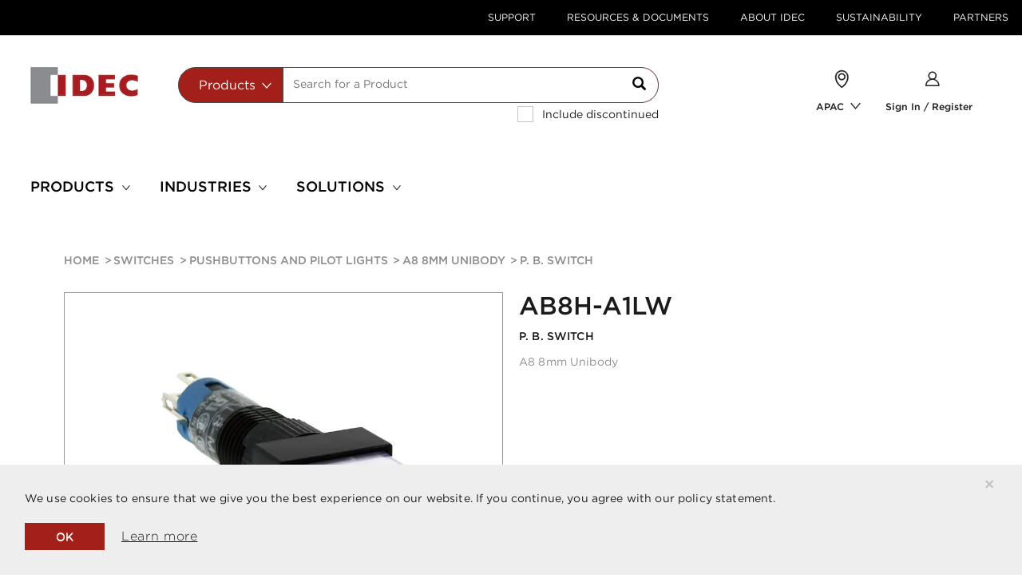

--- FILE ---
content_type: text/html;charset=UTF-8
request_url: https://apac.idec.com/idec-apac/en/SGD/Switches/Pushbuttons-and-Pilot-Lights/A8-8mm-Unibody/p/AB8H-A1LW
body_size: 20472
content:
<!DOCTYPE html>
<html lang="en-sg">
	<head>
	<title>
	   AB8H-A1LW | P. B. SWITCH | A8 8mm Unibody | P | APAC</title>
	<link rel="canonical" href="https://apac.idec.com/idec-apac/en/SGD/Switches/Pushbuttons-and-Pilot-Lights/A8-8mm-Unibody/p/AB8H-A1LW" />
        <link rel="alternate" hreflang="en-sg" href="https://apac.idec.com/idec-apac/en/SGD/Switches/Pushbuttons-and-Pilot-Lights/A8-8mm-Unibody/p/AB8H-A1LW" />
        <link rel="icon" type="image/png" href="/_ui/responsive/common/media/images/favicon.ico">
			<meta charset="utf-8">
	<meta name="viewport" content="width=device-width, initial-scale=1, user-scalable=no">
	<meta name="keywords">
<meta name="description">
<meta name="robots" content="index,follow">
<meta property="og:title" content="AB8H-A1LW | P. B. SWITCH | A8 8mm Unibody | P | APAC" />
        <meta property="og:type" content="website" />
        <meta property="og:image" content="https://apac.idec.com/medias/AL8H-M11JW-image.webp?context=[base64]" />
          <meta property="og:url" content="https://apac.idec.com/idec-apac/en/SGD/Switches/Pushbuttons-and-Pilot-Lights/A8-8mm-Unibody/p/AB8H-A1LW" />


	<link rel="stylesheet" type="text/css" media="all" href="/_ui/responsive/theme-idec/fonts/E930DD5F85B3EBB75.css"/>
<link rel="stylesheet" type="text/css" media="all" href="/_ui/responsive/theme-idec/css/style.min.css"/>
		
		<link rel="stylesheet" type="text/css" media="all" href="/_ui/addons/consignmenttrackingaddon/responsive/common/css/consignmenttrackingaddon.css"/>
		<link rel="stylesheet" type="text/css" media="all" href="/_ui/addons/customerticketingaddon/responsive/common/css/customerticketingaddon.css"/>
		<link rel="stylesheet" type="text/css" media="all" href="/_ui/addons/cybersourceb2cpaymentaddon/responsive/common/css/cybersourceb2cpaymentaddon.css"/>
		<link rel="stylesheet" type="text/css" media="all" href="/_ui/addons/cybersourcepaymentaddon/responsive/common/css/cybersourcepaymentaddon.css"/>
		<link rel="stylesheet" type="text/css" media="all" href="/_ui/addons/cybersourcepaymentaddon/responsive/common/css/jquery-ui.css"/>
		<link rel="stylesheet" type="text/css" media="all" href="/_ui/addons/orderselfserviceaddon/responsive/common/css/orderselfserviceaddon.css"/>
		<link rel="stylesheet" type="text/css" media="all" href="/_ui/addons/smarteditaddon/responsive/common/css/smarteditaddon.css"/>
		<link rel="stylesheet" type="text/css" media="all" href="/_ui/addons/textfieldconfiguratortemplateaddon/responsive/common/css/textfieldconfiguratortemplateaddon.css"/>
		




  












<script>
    dataLayer = [{
        'pageCategory':'default',
        'visitorType': 'high-value'
    }];
</script>

<!-- Google Tag Manager -->


    <script type="text/javascript" data-cookieconsent="ignore">
        var gtmContainerId = 'GTM-W8C9MBD';
        
        var customerId = '';
        (function(w, d, s, l, i) {

            w[l] = w[l] || [];
            w[l].push({
                'gtm.start' : new Date().getTime(),
                event : 'gtm.js'
            });
            w[l].push({
                'SJSAE' : customerId
            });
            var f = d.getElementsByTagName(s)[0], j = d.createElement(s), dl = l != 'dataLayer' ? '&l=' + l : '';
            j.async = true;
            j.src = '//www.googletagmanager.com/gtm.js?id=' + i + dl;
            f.parentNode.insertBefore(j, f);
        })(window, document, 'script', 'dataLayer', gtmContainerId);
    </script>

<!-- End Google Tag Manager -->




<script type="text/javascript" src="/_ui/shared/js/analyticsmediator.js"></script>
<script type="text/javascript">
/* Google Analytics */

var googleAnalyticsTrackingId = 'UA-9823333-1';
var _gaq = _gaq || [];
_gaq.push(['_setAccount', googleAnalyticsTrackingId]);

 
            dataLayer.push({
                event: 'view_item',
                currency: 'SGD',
                value: '0.0',
                ecommerce: {
                    items: [
                            {
                              item_id: 'AB8H-A1LW',
                              item_name: 'P. B. SWITCH',
                              /* For PDP, SP code is not applicable. Hence the value is empty */
                              coupon: '',
                              discount: '0',
                              index: '1',
                              item_brand: 'IDEC CORPORATION JAPAN',
                              
                              item_category: 'A8 8mm Unibody',
                              item_category2: 'Pushbuttons and Pilot Lights',
                              item_category3: 'Switches',
                              
                              item_list_name: "Related Products",
                              item_list_id: '',
                              location_id: 'GTM-W8C9MBD',
                              price: '0.0',
                              /* For PDP, default quantity is 1. Add to cart event will update the selected quantities */
                              quantity: '1'
                            }
                        ]
                }
            });
	</script>
<script type="text/javascript">
(function() {
	var ga = document.createElement('script'); ga.type = 'text/javascript'; ga.async = true;
	ga.src = ('https:' == document.location.protocol ? 'https://ssl' : 'http://www') + '.google-analytics.com/ga.js';
	var s = document.getElementsByTagName('script')[0]; s.parentNode.insertBefore(ga, s);
})();

function trackAddToCart_google(productCode, quantityAdded) {
	_gaq.push(['_trackEvent', 'Cart', 'AddToCart', productCode, quantityAdded]);
}

function trackUpdateCart(productCode, initialQuantity, newQuantity) {
	if (initialQuantity != newQuantity) {
		if (initialQuantity > newQuantity) {
			_gaq.push(['_trackEvent', 'Cart', 'RemoveFromCart', productCode, initialQuantity - newQuantity]);
		} else {
			_gaq.push(['_trackEvent', 'Cart', 'AddToCart', productCode, newQuantity - initialQuantity]);
		}
	}
}

function trackRemoveFromCart(productCode, initialQuantity) {
	_gaq.push(['_trackEvent', 'Cart', 'RemoveFromCart', productCode, initialQuantity]);
}

</script>
<script type="text/javascript">
window.mediator.subscribe('trackAddToCart', function(data) {
	if (data.productCode && data.quantity)
	{
		trackAddToCart_google(data.productCode, data.quantity);
	}
});

window.mediator.subscribe('trackUpdateCart', function(data) {
	if (data.productCode && data.initialCartQuantity && data.newCartQuantity)
	{
		trackUpdateCart(data.productCode, data.initialCartQuantity, data.newCartQuantity);
	}
});

window.mediator.subscribe('trackRemoveFromCart', function(data) {
	if (data.productCode && data.initialCartQuantity)
	{
		trackRemoveFromCart(data.productCode, data.initialCartQuantity);
	}
});
</script>
<!-- Google Tag Manager Data Attributes - START -->
<script type="text/javascript">
    
    // --------- Product Page ---------
    
    dataLayer.push({
        'pageCategory': 'products details',
        'pageType': 'product',
        'pageName': 'P. B. SWITCH',
        'event': 'productClick',
        'ecommerce': {
            'click': {
                'products': [
                    
{
'name': 'P. B. SWITCH',
'id': '',
'price': '0.0',
'discontinued': 'false',
'categories': ',A8 8mm Unibody',
'variant': 'AB8H-A1LW',

'position': "1"
}
                ]
            }
        }
    });
    </script>
<!-- Google Tag Manager Data Attributes - Part 2 of 4 - END -->
<noscript>Your browser does not support JavaScript!</noscript>

<script>(window.BOOMR_mq=window.BOOMR_mq||[]).push(["addVar",{"rua.upush":"false","rua.cpush":"false","rua.upre":"false","rua.cpre":"false","rua.uprl":"false","rua.cprl":"false","rua.cprf":"false","rua.trans":"","rua.cook":"false","rua.ims":"false","rua.ufprl":"false","rua.cfprl":"false","rua.isuxp":"false","rua.texp":"norulematch","rua.ceh":"false","rua.ueh":"false","rua.ieh.st":"0"}]);</script>
                              <script>!function(e){var n="https://s.go-mpulse.net/boomerang/";if("False"=="True")e.BOOMR_config=e.BOOMR_config||{},e.BOOMR_config.PageParams=e.BOOMR_config.PageParams||{},e.BOOMR_config.PageParams.pci=!0,n="https://s2.go-mpulse.net/boomerang/";if(window.BOOMR_API_key="BJG5Y-GES32-LGF94-6JMEY-HKKVG",function(){function e(){if(!o){var e=document.createElement("script");e.id="boomr-scr-as",e.src=window.BOOMR.url,e.async=!0,i.parentNode.appendChild(e),o=!0}}function t(e){o=!0;var n,t,a,r,d=document,O=window;if(window.BOOMR.snippetMethod=e?"if":"i",t=function(e,n){var t=d.createElement("script");t.id=n||"boomr-if-as",t.src=window.BOOMR.url,BOOMR_lstart=(new Date).getTime(),e=e||d.body,e.appendChild(t)},!window.addEventListener&&window.attachEvent&&navigator.userAgent.match(/MSIE [67]\./))return window.BOOMR.snippetMethod="s",void t(i.parentNode,"boomr-async");a=document.createElement("IFRAME"),a.src="about:blank",a.title="",a.role="presentation",a.loading="eager",r=(a.frameElement||a).style,r.width=0,r.height=0,r.border=0,r.display="none",i.parentNode.appendChild(a);try{O=a.contentWindow,d=O.document.open()}catch(_){n=document.domain,a.src="javascript:var d=document.open();d.domain='"+n+"';void(0);",O=a.contentWindow,d=O.document.open()}if(n)d._boomrl=function(){this.domain=n,t()},d.write("<bo"+"dy onload='document._boomrl();'>");else if(O._boomrl=function(){t()},O.addEventListener)O.addEventListener("load",O._boomrl,!1);else if(O.attachEvent)O.attachEvent("onload",O._boomrl);d.close()}function a(e){window.BOOMR_onload=e&&e.timeStamp||(new Date).getTime()}if(!window.BOOMR||!window.BOOMR.version&&!window.BOOMR.snippetExecuted){window.BOOMR=window.BOOMR||{},window.BOOMR.snippetStart=(new Date).getTime(),window.BOOMR.snippetExecuted=!0,window.BOOMR.snippetVersion=12,window.BOOMR.url=n+"BJG5Y-GES32-LGF94-6JMEY-HKKVG";var i=document.currentScript||document.getElementsByTagName("script")[0],o=!1,r=document.createElement("link");if(r.relList&&"function"==typeof r.relList.supports&&r.relList.supports("preload")&&"as"in r)window.BOOMR.snippetMethod="p",r.href=window.BOOMR.url,r.rel="preload",r.as="script",r.addEventListener("load",e),r.addEventListener("error",function(){t(!0)}),setTimeout(function(){if(!o)t(!0)},3e3),BOOMR_lstart=(new Date).getTime(),i.parentNode.appendChild(r);else t(!1);if(window.addEventListener)window.addEventListener("load",a,!1);else if(window.attachEvent)window.attachEvent("onload",a)}}(),"".length>0)if(e&&"performance"in e&&e.performance&&"function"==typeof e.performance.setResourceTimingBufferSize)e.performance.setResourceTimingBufferSize();!function(){if(BOOMR=e.BOOMR||{},BOOMR.plugins=BOOMR.plugins||{},!BOOMR.plugins.AK){var n=""=="true"?1:0,t="",a="aoi5jayx2w5my2lmuega-f-0014b2550-clientnsv4-s.akamaihd.net",i="false"=="true"?2:1,o={"ak.v":"39","ak.cp":"1303875","ak.ai":parseInt("780475",10),"ak.ol":"0","ak.cr":9,"ak.ipv":4,"ak.proto":"h2","ak.rid":"3376b9c9","ak.r":51095,"ak.a2":n,"ak.m":"dsca","ak.n":"essl","ak.bpcip":"3.145.212.0","ak.cport":59518,"ak.gh":"23.215.214.236","ak.quicv":"","ak.tlsv":"tls1.3","ak.0rtt":"","ak.0rtt.ed":"","ak.csrc":"-","ak.acc":"","ak.t":"1768726796","ak.ak":"hOBiQwZUYzCg5VSAfCLimQ==op6m8KvGobhnq/nhErI4K8aTvVBDlUAb4xNExY0I51FtuwmufA9gjNRIpbYDNSvx556/4wWykCqECADKbbFFe4v56q/nkSJvmX8l5P3huuBGjwSWdmxn0aj8cm22Bg0FcDLJudoWid468cexWp0o3XWvHr5hXO2y6iErCCVdNr40JQcmHwFfDcCdrqeHMImNKhsd7Nm7BbOwFlg5bsxYFzcJ/PqZir9OrQ9hOTKGT8K7pPKCPihfiY4vJBSQz8BMGiKc+hsal9NoQJJLubOTzRUvZIIS3SWIGYBfBGc+M5PLUfyz4kpxqjIEs2FlYQSr+mrz08LaLHG/jB7LPM3SWiP7tpbxpbdy5Z5UAUL+YnroV4GU7lr6OD3CyTT8jnyKPhet/ddQ+WGL4Wfy3kl3V4iwHh2/osFB/gMQzt/Dr/A=","ak.pv":"114","ak.dpoabenc":"","ak.tf":i};if(""!==t)o["ak.ruds"]=t;var r={i:!1,av:function(n){var t="http.initiator";if(n&&(!n[t]||"spa_hard"===n[t]))o["ak.feo"]=void 0!==e.aFeoApplied?1:0,BOOMR.addVar(o)},rv:function(){var e=["ak.bpcip","ak.cport","ak.cr","ak.csrc","ak.gh","ak.ipv","ak.m","ak.n","ak.ol","ak.proto","ak.quicv","ak.tlsv","ak.0rtt","ak.0rtt.ed","ak.r","ak.acc","ak.t","ak.tf"];BOOMR.removeVar(e)}};BOOMR.plugins.AK={akVars:o,akDNSPreFetchDomain:a,init:function(){if(!r.i){var e=BOOMR.subscribe;e("before_beacon",r.av,null,null),e("onbeacon",r.rv,null,null),r.i=!0}return this},is_complete:function(){return!0}}}}()}(window);</script></head>

<body class="page-productDetails pageType-ProductPage template-pages-product-productLayout1Page  smartedit-page-uid-productDetails smartedit-page-uuid-eyJpdGVtSWQiOiJwcm9kdWN0RGV0YWlscyIsImNhdGFsb2dJZCI6IkdMT0JBTC1Db250ZW50Q2F0YWxvZyIsImNhdGFsb2dWZXJzaW9uIjoiT25saW5lIn0= smartedit-catalog-version-uuid-GLOBAL-ContentCatalog/Online  language-en">

    


<!-- Google Tag Manager (noscript)-->
<noscript>
    <iframe src="//www.googletagmanager.com/ns.html?id=GTM-W8C9MBD" height="0"
            width="0" class="visibility-none" sandbox="allow-forms allow-scripts"></iframe>
</noscript>
<!-- End Google Tag Manager (noscript)--><div id="app">
		


<register-translations
        :translations="{
        'search.placeholder': `Search for a Product`,
        'text.search': 'Search',
        'documents.search.all': 'All Documents',
        'documents.search.application.notes': `Application Notes`,
        'documents.search.approvals.and.standards': 'Approvals and Standars',
        'documents.search.cad.files': 'CAD Files',
        'documents.search.catalogs.and.brochures': 'Catalogs & Brochures',
        'documents.search.manuals': 'Manuals',
        'autocomplete.products': 'Products',
        'autocomplete.documents': 'Documents',
        'autocomplete.all': 'All',
        'autocomplete.pages': 'Content and Support',
        'autocomplete.series': 'Series',
        'autocomplete.topProduct': 'Top product matches for',
        'search.viewDetails': 'view details',
        'search.download.cad': 'CAD',
        'search.downloads': 'downloads',
        'search.viewAll': 'View all',
        'search.viewAll.series': 'View all series',
        'search.dateUploaded': 'Date uploaded',
        'search.languages': 'Language(s)',
        'search.download': 'download',
        'search.pages': 'Content and Support',
        'search.view': 'view',
        'search.learnMore': 'learn more',
        'search.readMore': 'Read More',
        'search.resultsFound': 'results found',
        'search.showAll.series': 'Show all series',
        'password.minimum.characters': 'at least 8 characters',
        'password.digit': 'at least 1 digit',
        'password.uppercase': 'at least 1 uppercase letter',
        'password.lowercase': 'at least 1 lowercase letter',
        'password.requirements': 'Password Requirements',
        'noresults.noMatches': 'No matches found for {0}',
        'noresults.didYouMean': 'Did you mean?',
        'noresults.lookingFor': 'Didn’t find what you were looking for?',
        'noresults.tryTips': 'Try these tips to improve your search results:',
        'noresults.checkMisspelling': `Check your search for misspellings.`,
        'noresults.useKeyword': 'Use a more general keyword.',
        'noresults.searchProducts': 'Search by products:',
        'noresults.tryOur': 'Try our <a class=link href={0}>Product Selection Guide.</a>',
        'noresults.tryTo': 'Try to <a class=link href={0}>Search by Product Feature.</a>',
        'noresults.needHelp': `Need help?`,
        'noresults.findHelpful': 'Find helpful information in the <a class=link href={0}>FAQ.</a>',
        'noresults.findHelp': `Need help from an IDEC associate? <a class=link href={0}>Contact Us.</a>`,
        'basket.save.cart.action.cancel': 'Cancel',
        'basket.added.to.basket': 'Added to Your Cart',
        'mycompany.priceandinventory.resultsFor': 'Your results for {0}',
        'mycompany.priceandinventory.noOfProducts': '{0} Products',
        'mycompany.priceandinventory.discontinued': 'Product discontinued on {0}',
        'mycompany.priceandinventory.items': '{0} item/s',
        'mycompany.priceandinventory.priceFor': 'Your Price for {0}',
        'myaccount.tableheader.product': 'Product',
        'myaccount.tableheader.priceandinventory': 'Price & Inventory',
        'myaccount.tableheader.qty': 'Qty',
        'myaccount.tableheader.subtotal': 'Subtotal',
        'myaccount.tableheader.available.qty': 'myaccount.tableheader.available.qty',
        'myaccount.tableheader.compPartNo': 'Competitor Part Number',
        'myaccount.tableheader.compName': 'Competitor Name',
        'myaccount.tableheader.idecPartNo': 'IDEC Part Number',
        'myaccount.spRequest.businessInfo': 'Business Information',
        'myaccount.spRequest.endUser': 'User information',
        'myaccount.spRequest.businessInfo.companyName': 'End User ',
        'myaccount.spRequest.businessInfo.contactPerson': 'Customer Name',
        'myaccount.spRequest.businessInfo.depName': 'Department Name',
        'myaccount.spRequest.businessInfo.phoneNo': 'Phone Number ',
        'myaccount.spRequest.businessInfo.appNo': 'authorization approval number',
        'myaccount.spRequest.businessInfo.further': 'Address Line 1 ',
        'myaccount.spRequest.businessInfo.subarea': 'Address Line 2',
        'myaccount.spRequest.businessInfo.cityVillage': 'City',
        'myaccount.spRequest.businessInfo.prefectureName': 'State',
        'myaccount.spRequest.businessInfo.postcode': 'Post Code',
        'myaccount.spRequest.businessInfo.2ndDistr': '2nd distributor(Optional)',
        'myaccount.spRequest.businessInfo.3rdDistr': '3rd Distributor (Optional)',
        'myaccount.spRequest.businessInfo.finalDistr': 'Final Delivery User ',
        'myaccount.spRequest.reasonForReq': 'Reason for Request',
        'myaccount.spRequest.reasonForReq.marketInfo': 'Market information',
        'myaccount.spRequest.reasonForReq.competitors': 'Conflict information, applications, etc.',
        'myaccount.spRequest.reasonForReq.benefits': 'Benefit for Distributors/IDEC',
        'myaccount.spRequest.reasonForReq.benefitsSub': 'User demand, effect of special price',
        'myaccount.spRequest.reasonForReq.addComment': 'Please fill in',
        'myaccount.spRequest.timePeriod': 'Time Period',
        'myaccount.spRequest.timePeriod.subText': 'Special price is valid for up to 1 year',
        'myaccount.spRequest.timePeriod.oneTimeOnly': 'One Time Only (valid for 1 month)',
        'myaccount.spRequest.timePeriod.oneYear': 'One Year',
        'myaccount.spRequest.timePeriod.period': 'Period ',
        'text.company.special.price.renew.time.period.period.from': 'From',
        'text.company.special.price.renew.time.period.period.to': 'To',
        'myaccount.spRequest.reqDetails': 'Request Details',
        'myaccount.spRequest.reqDetails.searchBy': 'SearchBy',
        'myaccount.spRequest.reqDetails.part': 'Part number',
        'myaccount.spRequest.reqDetails.series': 'Series',
        'myaccount.spRequest.reqDetails.resultsText': 'Top {0} matches for <strong>{1}</strong>',
        'myaccount.spRequest.row.partNo': 'Part No',
        'myaccount.spRequest.row.specialPrice': 'Special Price ',
        'myaccount.spRequest.row.discount': 'Discount %',
        'text.company.special.price.renew.item.minQty': 'Min Req Qty',
        'myaccount.spRequest.row.2ndDistr': '2nd Dist price',
        'myaccount.spRequest.row.3rdDistr': '3rd Dist price ',
        'myaccount.spRequest.row.endUser': 'Quoted Price',
        'myaccount.spRequest.row.contractedQty': 'Annual Usage Qty ',
        'myaccount.spRequest.row.competitorName': 'Competitor Name ',
        'myaccount.spRequest.row.compSeries': 'Competitor Series',
        'myaccount.spRequest.row.compItemNo': 'Competitor Model No',
        'myaccount.spRequest.row.compPrice': 'Target Resale Price',
        'text.company.manage.unit.user.remove': 'Remove',
        'myaccount.spRequest.row.optional': '(optional)',
        'product.discontinued': `This Product Is Discontinued`,
        'product.sellable': `This Product is Currently Available in Limited Quantities, please contact IDEC Customer Services 1-800-262-4332 for more information`,
        'series.discontinued.from': 'Series discontinued on',
        'series.keyFeatures.title': 'Key Features',
        'text.company.special.price.renew.requestedBy.idecSalesStaff': 'IDEC Sales Person',
        'text.company.special.price.renew.requestedBy.departmentName': 'Department name ',
        'text.company.special.price.renew.requestedBy.requestUserEmail': 'Email Address ',
        'text.company.special.price.renew.requestedBy.requestUserName': 'Name',
        'specialprice.requestedby': 'Requested by',
        'b2busergroup.b2badmingroup.name': 'Administrator',
        'b2busergroup.b2bwebedigroup.name': 'B2B Web-EDI',
        'b2busergroup.b2bemployeegroup.name': 'B2B Employee Group',
        'b2busergroup.B2Ppricelistgroup.name': 'B2B PriceList Group',
        'b2busergroup.B2Pdocumentgroup.name': 'B2B Document Group',
        'b2busergroup.b2bapprovergroup.name': 'B2B Approver',
        'b2busergroup.b2bcustomergroup.name': 'B2B Customer',
        'b2busergroup.b2bmanagergroup.name': 'B2B Manager',
        'b2busergroup.b2bmanagementgroup.name': 'Management',
        'b2busergroup.b2baccountinggroup.name': 'Accountant',
        'b2busergroup.b2borderergroup.name': 'Orderer',
        'b2busergroup.b2bsalesgroup.name': 'Sales',
        'b2busergroup.b2bidecadmingroup.name': 'B2B IDEC Admin',
        'b2busergroup.b2badminauthonlygroup.name': `Administrator Auth Only`,
        'b2busergroup.b2pApemAdminGroup.name': `B2P Admin Group`,
        'b2busergroup.b2pApemPartnerGroup.name': `B2P Partner Group`,
        'b2busergroup.b2pApemSasStockGroup.name': `APEM SAS Stock`,
        'b2busergroup.b2pApemStockSamplesGroup.name': `Stock Samples`,
        'b2busergroup.b2bEuManagementGroup.name': `Management`,
        'input.empty.error.message': `Input cannot be empty.`,
        'product.discontinued.date': 'Product is discontinued on',
        'poNo.max.number.characters': 'Please enter 20 characters max.',
        'series.discontinued': 'This Series Is Discontinued',
        'checkout.specialPrice.entry.error': 'No special price was found using the discount number: {0}.',
        'myaccount.spRequest.searchby.partno': 'Please enter the Part number',
        'myaccount.spRequest.searchby.series': 'Please enter the Series',
        'product.specification.boolean.true': 'Yes',
        'product.specification.boolean.false': 'No',
        'adaptivesearch.facet.value.filter.by': 'Filter by',
        'adaptivesearch.facet.value.showMore': 'Show more...',
        'adaptivesearch.facet.value.showLess': 'Show less...',
        'search.nav.done.button': 'Done',
        'pdp.document.name': 'Description',
        'pdp.file.type': 'File Type',
        'pdp.date.updated': 'Date Updated',
        'product.tab.key.features': 'Key Features',
        'product.tab.specifications': 'Specifications',
        'product.tab.documents': 'Downloads',
        'product.tab.related.products': 'Related Products',
        'product.tab.downloads': 'Downloads',
        'product.tab.upgrades': 'Upgrades',
        'product.tab.alternative.products': 'Alternative Products',
        'series.tab.need.help' : `Need Help`,
        'series.tab.documents' : 'Downloads',
        'series.tab.products' : 'Product Selection',
        'series.tab.features' : 'Features',
        'series.tab.our.services' : 'Our Services',
        'series.document.name' : 'Description',
        'series.document.file.type' : 'File Type',
        'series.document.date.updated' : 'Date Updated',
        'search.page.sortTitle' : 'Sort by:',
        'sorting.displayLabel' : 'Display',
        'sorting.placedByLabel' : 'Placed by',
        'sorting.sortByLabel' : 'Sort by',
        'sort.label'           :'Sort By',
        'sort.label.document.type': 'Document type',
        'product.search.msrPrice': 'MSRP',
        'myaccount.spRequest.businessInfo.endUserStaffName.required':'true',
        'myaccount.spRequest.businessInfo.endUserCompanyName.required':'true',
        'myaccount.spRequest.businessInfo.endUserDepartment.required':'false',
        'myaccount.spRequest.businessInfo.endUserPhone.required':'true',
        'myaccount.spRequest.businessInfo.approvalNum.required':'false',
        'myaccount.spRequest.businessInfo.endUserAddress2.required':'true',
        'myaccount.spRequest.businessInfo.endUserAddress1.required':'false',
        'myaccount.spRequest.businessInfo.endUserAddressCity.required':'true',
        'myaccount.spRequest.businessInfo.endUserAddressPrefecture.required':'true',
        'myaccount.spRequest.businessInfo.endUserAddressPostcode.required':'true',
        'myaccount.spRequest.businessInfo.secondDistributorCompany.required':'false',
        'myaccount.spRequest.businessInfo.secondDistributorContact.required':'false',
        'myaccount.spRequest.businessInfo.thirdDistributorCompany.required':'false',
        'myaccount.spRequest.businessInfo.thirdDistributorContact.required':'false',
        'myaccount.spRequest.businessInfo.finalDeliveryUser.required':'false',
        'myaccount.spRequest.reasonForReq.marketInformation.required':'false',
        'myaccount.spRequest.reasonForReq.benefitForDistributors.required':'false',
        'myaccount.spRequest.period.required':'true',
        'text.company.special.price.period.from.required':'false',
        'text.company.special.price.period.to.required':'false',
        'text.company.special.price.requestedBy.requestUserName.required':'false',
        'text.company.special.price.requestedBy.requestUserEmail.required':'true',
        'text.company.special.price.requestedBy.departmentName.required':'false',
        'text.company.special.price.requestedBy.idecSalesStaff.required':'false',
        'myaccount.spRequest.row.DistGPM':'Dist GPM',
        'myaccount.spRequest.businessInfo.endUserCompetitorName.required':'true',
        'myaccount.spRequest.businessInfo.endUserCompetitorName':'Competitor Name',
        'series.productselection.partnumber' : 'Part Number',
        'series.productselection.description' : 'Description',
        'series.productselection.features' : 'Key Features',
        'text.account.quoteHistory' : 'Quote History',
        'text.account.quoteSummary' : 'Quote Summary',
        'text.account.quoteNo' : 'Quote No',
        'text.account.placedOn' : 'Placed On',
        'text.account.placedBy' : 'Placed By',
        'text.account.status' : 'Status',
        'text.account.productInformation' : 'Product Information',
        'text.account.noQuoteFound' : 'No Quote Found',
        'text.account.partNo' : 'Part No',
        'text.account.qty' : 'QTY',
        'text.account.qtyRequested' : 'Requested QTY',
        'text.account.requestedFor' : 'Requested For',
        'text.account.yourQuote' : 'Your Quote',
        'text.item.partNo' : 'Part No',
        'text.item.hinban' : 'Hinban',
        'text.item.requestedDelivery' : 'Requested Delivery',
        'text.item.qty' : 'QTY',
        'text.item.removeItem' : 'Remove Item',
        'text.item.requestAQuote' : 'Request For Quote',
        'text.item.yourQuoteIsCurrentlyEmpty' : 'No Quote Found',
        'text.account.status.submitted' : 'Submitted',
        'optional.field.label' : 'Optional',
        'sort.label.show.all' : 'Show All',
        'include.discontinued.products' : 'Include discontinued',
        'order.history.sort.option.date.desc' : 'Newest to Oldest',
        'order.history.sort.option.date.asc' : 'Oldest to Newest',
        'order.history.sort.option.customer.po.desc' : 'PO Number Desc',
        'order.history.sort.option.customer.po.asc' : 'PO Number Asc',
        'order.history.sort.option.description.desc' : 'Description Desc',
        'order.history.sort.option.description.asc' : 'Description Asc',
        'order.history.sort.option.created.by.desc' : 'Created By Desc',
        'order.history.sort.option.created.by.asc' : 'Created By Asc',
        'order.history.order.option.all' : 'All Orders',
        'order.history.order.option.open' : 'Open Orders',
        'order.history.order.option.closed' : 'Closed Orders',
        'order.history.createdBy.option.all' : 'All',
        'order.history.createdBy.option.me' : 'Me',
        'text.company.manage.unit.user.LOGGEDIN' : 'text.company.manage.unit.user.LOGGEDIN',
        'text.company.manage.unit.user.REGISTERED' : 'text.company.manage.unit.user.REGISTERED',
        'text.company.manage.unit.user.VERIFIED' : 'text.company.manage.unit.user.VERIFIED',
    }"
></register-translations><loading></loading>
		<main data-currency-iso-code="SGD">
			<a href="#skip-to-content" rel="nofollow" class="skiptocontent" data-role="none">Skip to content</a>
			<a href="#skiptonavigation" rel="nofollow" class="skiptonavigation" data-role="none">Skip to navigation menu</a>


			<div id="headerWrapper">
<div class="yCmsContentSlot hidden-xs">
<div class=" js- NAVcompONENT topHeader__wrapper hidden-xs"
      data-title="">
      <nav class="__child-wrap container">
         <div class="topHeader__item">
                        <a href="/idec-apac/en/SGD/support" title="Support">Support</a></div>
                  <div class="topHeader__item">
                        <a href="/idec-apac/en/SGD/resources_and_documents" title="Resources &amp; Documents">Resources &amp; Documents</a></div>
                  <div class="topHeader__item">
                        <a href="/idec-apac/en/SGD/about_IDEC" title="About IDEC">About IDEC</a></div>
                  <div class="topHeader__item">
                        <a href="/idec-apac/en/SGD/sustainability" title="Sustainability">Sustainability</a></div>
                  <div class="topHeader__item">
                        <a href="/idec-apac/en/SGD/my-company/dashboard" title="Partners">Partners</a></div>
                  </nav>
   </div>
   </div><div id="js-cookie-notification" class="alert alert-dismissable cookie-alert--top">
        <button class="js-cookie-notification-accept close" aria-hidden="true" data-dismiss="alert" type="button">
            ×</button>
        <p class="js-cookie-notification__text">We use cookies to ensure that we give you the best experience on our website. If you continue, you agree with our policy statement.</p>
        <div class="js-cookie-notification__buttons">
            <button class="js-cookie-notification-accept close" aria-hidden="true" data-dismiss="alert" type="button">
                OK</button>
            <a href="/idec-apac/en/SGD/about_IDEC/privacy_policy" class="btn btn--underline">Learn more</a>
        </div>
    </div>
<header class="js-mainHeader">
    <nav class="navigation navigation--middle js-navigation--middle" role="navigation">
        <div>
            <div class="desktop__nav custom-container">
                <div class="row nav__row1 no-gutters"
                 :class="false ? 'idec-site-banner-top_row1' : ''">
                    <div class="mobile__nav__row mobile__nav__row--table col-xs-12 visible-xs">
                        <div class="mobile__nav__row--table-group">
                            <div class="mobile__nav__row--table-row">
                                <div class="mobile__nav__row--table-cell visible-xs hidden-sm col-xs-4 position--relative">
                                    <button class="mobile__nav__row--btn btn mobile__nav__row--btn-menu js-toggle-sm-navigation position--relative"
                                            type="button" name="menu-mobile">
                                        <icon name="menu-mobile" class="menu-mobile"></icon>
                                    </button>
                                </div>

                                <div class="mobile__nav__row--table-cell visible-xs col-xs-4">
                                    <div class="yCmsComponent yComponentWrapper">
<div class="banner-cms simple-banner mobile-full-bleed">
		<a href="/idec-apac/en/SGD"><img title="IDEC Corporation"
					alt="IDEC Corporation" src="/medias/logo.jpg?context=bWFzdGVyfGltYWdlc3w3MTEyfGltYWdlL2pwZWd8aW1hZ2VzL2gwZi9oMjgvODg3MTA5NTIwNTkxOC5qcGd8NmQ5YmE2YWY3ZTI1NmFjMTA0Mzc2Yjc4ZDQ1OGY0YWMzNTQwOGE0ZmFjODg5MGEwMzg5OGFhZjE4ZTk4MmE2YQ"></a>
			</div>
</div></div>
                                <div
                                            class="mobile__nav__row--table-cell js-mini-cart-link visible-xs position--relative col-xs-4"
                                            data-mini-cart-url="/idec-apac/en/SGD/cart/rollover/MiniCart?componentUid="
                                            data-mini-cart-refresh-url="/idec-apac/en/SGD/cart/miniCart/Total?totalDisplay="
                                            data-mini-cart-name="Cart"
                                            data-mini-cart-empty-name="Empty Cart"
                                            data-mini-cart-items-text="Items"
                                    >
                                        <div class="yCmsComponent">
</div></div>

                                    
                                </div>
                        </div>
                    </div>
                     <div class="visible-xs col-xs-12">
                        <div class="site-search header-site-search">
                            <div class="yCmsComponent">
<Autocomplete
	form-name="search_form_SearchBox"
	form-action="/idec-apac/en/SGD/search/"
	:min-characters-before-request="2"
	:wait-time-before-request="500"
	:display-product-images="true"
	store="idec-apac"
    is-anonymous="true"
	:new-disign-search="false ? false : true" 
></Autocomplete>

</div></div>
                        </div>

                    <div class="nav__left  hidden-xs"
                    :class="true ? 'col-xs-12 col-sm-2 header_logo' : 'col-xs-12 col-sm-3' "
                    >
                        <div class="yCmsComponent yComponentWrapper">
<div class="banner-cms simple-banner mobile-full-bleed">
		<a href="/idec-apac/en/SGD"><img title="IDEC Corporation"
					alt="IDEC Corporation" src="/medias/logo.jpg?context=bWFzdGVyfGltYWdlc3w3MTEyfGltYWdlL2pwZWd8aW1hZ2VzL2gwZi9oMjgvODg3MTA5NTIwNTkxOC5qcGd8NmQ5YmE2YWY3ZTI1NmFjMTA0Mzc2Yjc4ZDQ1OGY0YWMzNTQwOGE0ZmFjODg5MGEwMzg5OGFhZjE4ZTk4MmE2YQ"></a>
			</div>
</div></div>
                    <div class="hidden-xs"
                        :class="true ? 'header_search_box nav__left col-xs-12 col-sm-7' : '' "
                        >
                           <div class="site-search header-site-search-new-search"
                            >
                                 <div class="yCmsComponent">
<Autocomplete
	form-name="search_form_SearchBox"
	form-action="/idec-apac/en/SGD/search/"
	:min-characters-before-request="2"
	:wait-time-before-request="500"
	:display-product-images="true"
	store="idec-apac"
    is-anonymous="true"
	:new-disign-search="false ? false : true" 
></Autocomplete>

</div></div>
                        </div>
                    <div class="hidden-xs" id="header-print-section"
                    :class="true ? 'header_nav_iocns nav__right col-sm-3' : 'nav__right col-sm-9' ">
                        <ul class="nav__links nav__links--shop_info"
                        :class="[ true ? 'header_Search_nav_iocns' : '',  false ? 'in-header_Search_nav_iocns' : '' ]"
                        >
                            <li aria-hidden="true" class="yCmsComponent">
<li class="nav__parentDropdown nav__languageSelector hidden-xs   "
                  :class="true ? 'new-search-box-place-icons' : '' "  >
                  <div :class="true ? 'new-search-box-place-name' : '' "  >
                     <icon name="language-select-new" style="padding-right: 25px;"></icon> <br :class="true ? '' : 'hidden' " >
                     <a href="https://apac.idec.com/?site=idec-apac">APAC</a>
                     <icon width="10" class="arrow-dropdown" name="arrow-dropdown"></icon>
                     <ul class="nav__dropdown nav__dropdownMyCompany">
                        <li><a href="https://ca.idec.com/?site=idec-ca">Canada</a></li>
                        <li><a href="https://idecchina.cn/?site=idec-cn">China</a></li>
                        <li><a href="https://eu.idec.com/?site=idec-eu">EMEA</a></li>
                        <li><a href="https://in.idec.com/?site=idec-in">India</a></li>
                        <li><a href="https://jp.idec.com/?site=idec-jp">Japan</a></li>
                        <li><a href="https://tw.idec.com/?site=idec-tw">Taiwan</a></li>
                        <li><a href="https://us.idec.com/?site=idec-us">USA</a></li>
                        </ul>
                  </div>
                  </li>
               <li id="TopSignInNavNode"
                           :class="true ? 'new-search-box-icons' : '' "
                            class="nav__parentDropdown hidden-xs
                           
                           ">
                           <icon name="TopSignInNavNodeNew"></icon>  <br :class="true ? '' : 'hidden' " >
                           <span id="TopSignInNavNode_child" class="yCmsComponent nav__link js_nav__link">
<a href="/idec-apac/en/SGD/login" title="Sign In / Register">Sign In / Register</a></span></li>
                        <li id="TopMyQuoteNavNode"
                           :class="true ? 'new-search-box-icons' : '' "
                            class="nav__parentDropdown hidden-xs
                           
                           ">
                           <icon name="TopMyQuoteNavNodeNew"></icon>  <br :class="true ? '' : 'hidden' " >
                           </li>
                     </li><li class="yCmsComponent">
</li></ul>
                    </div>
                </div>
                <div class="row nav__row2" :class="false ? 'idec-site-banner-top_row2' : ''"
                 id="megamenu-print-section">
                    <div class="nav__left col-xs-12 col-sm-7">
                        <nav class="navigation navigation--bottom js_navigation--bottom js-enquire-offcanvas-navigation" role="navigation">
        <div class="navigation__overflow">
            <div class="mobile__menu--listItems p_0">
                <ul class="nav__links nav__links--products js-offcanvas-links mobile__menu--section1">
                    <li class="mobile-dropdown auto nav__links--primary nav__parentDropdown nav__links--primary-has__sub js-enquire-has-sub">
                            <span class="yCmsComponent nav__link js_nav__link">
<a href="/idec-apac/en/SGD/product_category" title="Products">Products</a></span><icon class="arrow-dropdown" width="10px" name="arrow-dropdown"></icon>
                                <div class="sub__navigation js_sub__navigation col-md-12">
                                    <div class="row">
                                        <!-- added dynamaic class where special class will be apem site only -->
                                                <div class="sub-navigation-section nav__dropdown column-20-percent "
                                                :class="false  ? 'nav__dropdown-apem' : ''">
                                                    
                                                    <ul class="sub-navigation-list ">

                                                        <a  class="yCmsComponent sub-navigation-list has-title">
                                                                   Automation</a>
                                                              <a>
                                                                <img-gen src="/medias/Automation.jpg?context=bWFzdGVyfGltYWdlc3wxNTk3NXxpbWFnZS9qcGVnfGltYWdlcy9oNzEvaGI4LzkxMjMxNTM2MDg3MzQuanBnfDk0MGZjMGE3YzhhMWNhYmIyY2QyZGU3MjI1N2UyM2VjMjg2NTlmMjhhMmZmZjY2YmY4MGZhMzZjZTRiZWNiZTQ" alt="Automation" ></img-gen>
                                                            </a>
                                                            <!-- added if condition for apem site for special class to render css styles for apm only -->
                                                                     <!-- added if condition for other than  apem site for  class to render css styles for other than apem only -->
                                                                        <li class="yCmsComponent nav__link--secondary">
<a href="/idec-apac/en/SGD/c/Operator_Interfaces" title="Operator Interface">Operator Interface</a></li><!-- added if condition for apem site for special class to render css styles for apm only -->
                                                                     <!-- added if condition for other than  apem site for  class to render css styles for other than apem only -->
                                                                        <li class="yCmsComponent nav__link--secondary">
<a href="/idec-apac/en/SGD/c/Programmable_Logic_Controller" title="Programmable Logic Controller">Programmable Logic Controller</a></li><!-- added if condition for apem site for special class to render css styles for apm only -->
                                                                     <!-- added if condition for other than  apem site for  class to render css styles for other than apem only -->
                                                                        <li class="yCmsComponent nav__link--secondary">
<a href="/idec-apac/en/SGD/c/Software" title="Software">Software</a></li><!-- added if condition for apem site for special class to render css styles for apm only -->
                                                                     <!-- added if condition for other than  apem site for  class to render css styles for other than apem only -->
                                                                        <li class="yCmsComponent nav__link--secondary">
<a href="/idec-apac/en/SGD/c/Sensors" title="Sensors">Sensors</a></li><!-- added if condition for apem site for special class to render css styles for apm only -->
                                                                     <!-- added if condition for other than  apem site for  class to render css styles for other than apem only -->
                                                                        <li class="yCmsComponent nav__link--secondary">
<a href="/idec-apac/en/SGD/c/Industrial_Ethernet_Devices" title="Industrial Ethernet Devices">Industrial Ethernet Devices</a></li><!-- added if condition for apem site for special class to render css styles for apm only -->
                                                                     <!-- added if condition for other than  apem site for  class to render css styles for other than apem only -->
                                                                        <li class="yCmsComponent nav__link--secondary">
<a href="/idec-apac/en/SGD/c/EW1A_150_Series?page&#61;1" title="AWD Assist Wheel Drive">AWD Assist Wheel Drive</a></li></ul>
                                                    <ul class="sub-navigation-list ">

                                                        <a  class="yCmsComponent sub-navigation-list has-title">
                                                                   Switches & Indicators</a>
                                                              <a>
                                                                <img-gen src="/medias/Switch-pilot.jpg?context=bWFzdGVyfGltYWdlc3wxMzA3N3xpbWFnZS9qcGVnfGltYWdlcy9oYTIvaDZlLzkxMjMxNTM2NzQyNzAuanBnfDVkNjkwMWJiNTQ4ZWE5ODc4YjkxMzIzMGE1Zjk1ZTY2YzE3YjU2Mzk0YzVlZTA0NzRjYjQ2YTU3MDYxOTJmNjY" alt="Switches & Indicators" ></img-gen>
                                                            </a>
                                                            <!-- added if condition for apem site for special class to render css styles for apm only -->
                                                                     <!-- added if condition for other than  apem site for  class to render css styles for other than apem only -->
                                                                        <li class="yCmsComponent nav__link--secondary">
<a href="/idec-apac/en/SGD/c/Switches_Pushbuttons" title="Switches &amp; Pushbuttons">Switches &amp; Pushbuttons</a></li><!-- added if condition for apem site for special class to render css styles for apm only -->
                                                                     <!-- added if condition for other than  apem site for  class to render css styles for other than apem only -->
                                                                        <li class="yCmsComponent nav__link--secondary">
<a href="/idec-apac/en/SGD/c/Indicator_Lights_Buzzers" title="Indicator Lights &amp; Buzzers">Indicator Lights &amp; Buzzers</a></li><!-- added if condition for apem site for special class to render css styles for apm only -->
                                                                     <!-- added if condition for other than  apem site for  class to render css styles for other than apem only -->
                                                                        <li class="yCmsComponent nav__link--secondary">
<a href="/idec-apac/en/SGD/c/LED_Lighting" title="LED Lighting">LED Lighting</a></li></ul>
                                                    <ul class="sub-navigation-list ">

                                                        <a  class="yCmsComponent sub-navigation-list has-title">
                                                                   Industrial Components</a>
                                                              <a>
                                                                <img-gen src="/medias/Safety-explosion.jpg?context=bWFzdGVyfGltYWdlc3wxNjM2OXxpbWFnZS9qcGVnfGltYWdlcy9oYjEvaGE2LzkxMjMyOTkwNjU4ODYuanBnfGFiNmEzNzZiODMzMWY4ODgyYjU0NGM5MTE1NGY5ZDIzMGU5YTdmMDQ4YTIxMzUwMjcxNzA4NmEyNmUxZTU3NDU" alt="Industrial Components" ></img-gen>
                                                            </a>
                                                            <!-- added if condition for apem site for special class to render css styles for apm only -->
                                                                     <!-- added if condition for other than  apem site for  class to render css styles for other than apem only -->
                                                                        <li class="yCmsComponent nav__link--secondary">
<a href="/idec-apac/en/SGD/c/Relays_Timers" title="Relay &amp; Timers">Relay &amp; Timers</a></li><!-- added if condition for apem site for special class to render css styles for apm only -->
                                                                     <!-- added if condition for other than  apem site for  class to render css styles for other than apem only -->
                                                                        <li class="yCmsComponent nav__link--secondary">
<a href="/idec-apac/en/SGD/c/Power_Supplies" title="Power Supplies">Power Supplies</a></li><!-- added if condition for apem site for special class to render css styles for apm only -->
                                                                     <!-- added if condition for other than  apem site for  class to render css styles for other than apem only -->
                                                                        <li class="yCmsComponent nav__link--secondary">
<a href="/idec-apac/en/SGD/c/Circuit_Protectors" title="Circuit Protectors">Circuit Protectors</a></li><!-- added if condition for apem site for special class to render css styles for apm only -->
                                                                     <!-- added if condition for other than  apem site for  class to render css styles for other than apem only -->
                                                                        <li class="yCmsComponent nav__link--secondary">
<a href="/idec-apac/en/SGD/c/Connection_Devices" title="Connection Devices">Connection Devices</a></li></ul>
                                                    <ul class="sub-navigation-list ">

                                                        <a  class="yCmsComponent sub-navigation-list has-title">
                                                                   Safety & Explosion Protection</a>
                                                              <a>
                                                                <img-gen src="/medias/Panel-products-1.jpg?context=bWFzdGVyfGltYWdlc3wxNDE1M3xpbWFnZS9qcGVnfGltYWdlcy9oZDIvaGU4LzkxMjMyOTkyNjI0OTQuanBnfDZkYTVjMjMxNDM4MjlmNDAxNmNiMWJjZTIxNTUxYjhjMjEzNDM1Mjg0ZTFlNGM5OTQ1MWMyYjk1MjdkYzIxNDI" alt="Safety & Explosion Protection" ></img-gen>
                                                            </a>
                                                            <!-- added if condition for apem site for special class to render css styles for apm only -->
                                                                     <!-- added if condition for other than  apem site for  class to render css styles for other than apem only -->
                                                                        <li class="yCmsComponent nav__link--secondary">
<a href="/idec-apac/en/SGD/c/Explosion_Proof_Devices" title="Explosion-Proof Devices">Explosion-Proof Devices</a></li><!-- added if condition for apem site for special class to render css styles for apm only -->
                                                                     <!-- added if condition for other than  apem site for  class to render css styles for other than apem only -->
                                                                        <li class="yCmsComponent nav__link--secondary">
<a href="/idec-apac/en/SGD/c/Safety_Components" title="Safety Components">Safety Components</a></li></ul>
                                                    <ul class="sub-navigation-list ">

                                                        <a  class="yCmsComponent sub-navigation-list has-title">
                                                                   AUTO-ID</a>
                                                              <a>
                                                                <img-gen src="/medias/AUTO-ID.jpg?context=bWFzdGVyfGltYWdlc3wxMTA0OXxpbWFnZS9qcGVnfGltYWdlcy9oZDcvaGI1LzkxMjMxNTM3Mzk4MDYuanBnfDkwYTc3OGVlNDQzM2Q4MjM2NDdlOTU0OTBiNTE3ODdjYTU1ZDE0ZDEwOTUyNjM4YjNhMGJhOTkwOTI3YTljNTc" alt="AUTO-ID" ></img-gen>
                                                            </a>
                                                            <!-- added if condition for apem site for special class to render css styles for apm only -->
                                                                     <!-- added if condition for other than  apem site for  class to render css styles for other than apem only -->
                                                                        <li class="yCmsComponent nav__link--secondary">
<a href="/idec-apac/en/SGD/c/AUTO-ID" title="AUTO-ID">AUTO-ID</a></li></ul>
                                                    </div>
                                            </div>
                                </div>
                            </li>
                    <li class="mobile-dropdown auto nav__links--primary nav__parentDropdown nav__links--primary-has__sub js-enquire-has-sub">
                            <span class="yCmsComponent nav__link js_nav__link">
<a href="/idec-apac/en/SGD/industries" title="Industries">Industries</a></span><icon class="arrow-dropdown" width="10px" name="arrow-dropdown"></icon>
                                <div class="sub__navigation js_sub__navigation col-md-3 col-lg-2">
                                    <div class="row">
                                        <!-- added dynamaic class where special class will be apem site only -->
                                                <div class="sub-navigation-section nav__dropdown col-md-12 "
                                                :class="false  ? 'nav__dropdown-apem' : ''">
                                                    
                                                    <ul class="sub-navigation-list has-title">

                                                        <!-- added if condition for apem site for special class to render css styles for apm only -->
                                                                     <!-- added if condition for other than  apem site for  class to render css styles for other than apem only -->
                                                                        <li class="yCmsComponent nav__link--secondary">
<a href="/idec-apac/en/SGD/industries/automotive/automotive_solutions" title="Automotive">Automotive</a></li><!-- added if condition for apem site for special class to render css styles for apm only -->
                                                                     <!-- added if condition for other than  apem site for  class to render css styles for other than apem only -->
                                                                        <li class="yCmsComponent nav__link--secondary">
<a href="/idec-apac/en/SGD/industries/machine_tools/machine_tools_solutions" title="Machine Tools">Machine Tools</a></li><!-- added if condition for apem site for special class to render css styles for apm only -->
                                                                     <!-- added if condition for other than  apem site for  class to render css styles for other than apem only -->
                                                                        <li class="yCmsComponent nav__link--secondary">
<a href="/idec-apac/en/SGD/industries/robotics/robotics_solutions" title="Robotics">Robotics</a></li><!-- added if condition for apem site for special class to render css styles for apm only -->
                                                                     <!-- added if condition for other than  apem site for  class to render css styles for other than apem only -->
                                                                        <li class="yCmsComponent nav__link--secondary">
<a href="/idec-apac/en/SGD/industries/material_handling/material_handling_solutions" title="Material Handling">Material Handling</a></li><!-- added if condition for apem site for special class to render css styles for apm only -->
                                                                     <!-- added if condition for other than  apem site for  class to render css styles for other than apem only -->
                                                                        <li class="yCmsComponent nav__link--secondary">
<a href="/idec-apac/en/SGD/industries/food_and_packaging/food_and_packaging_solutions" title="Food &amp; Packaging">Food &amp; Packaging</a></li><!-- added if condition for apem site for special class to render css styles for apm only -->
                                                                     <!-- added if condition for other than  apem site for  class to render css styles for other than apem only -->
                                                                        <li class="yCmsComponent nav__link--secondary">
<a href="/idec-apac/en/SGD/industries/semiconductor/semiconductor_solutions" title="Semiconductor">Semiconductor</a></li><!-- added if condition for apem site for special class to render css styles for apm only -->
                                                                     <!-- added if condition for other than  apem site for  class to render css styles for other than apem only -->
                                                                        <li class="yCmsComponent nav__link--secondary">
<a href="/idec-apac/en/SGD/industries/special_vehicles/special_vehicles_solutions" title="Special Vehicles">Special Vehicles</a></li><!-- added if condition for apem site for special class to render css styles for apm only -->
                                                                     <!-- added if condition for other than  apem site for  class to render css styles for other than apem only -->
                                                                        <li class="yCmsComponent nav__link--secondary">
<a href="/idec-apac/en/SGD/industries/control_panel/control_panel_solutions" title="Control Panel">Control Panel</a></li></ul>
                                                    </div>
                                            </div>
                                </div>
                            </li>
                    <li class="mobile-dropdown auto nav__links--primary nav__parentDropdown nav__links--primary-has__sub js-enquire-has-sub">
                            <span class="yCmsComponent nav__link js_nav__link">
<a href="/idec-apac/en/SGD/solutions" title="Solutions">Solutions</a></span><icon class="arrow-dropdown" width="10px" name="arrow-dropdown"></icon>
                                <div class="sub__navigation js_sub__navigation col-md-3 col-lg-2">
                                    <div class="row">
                                        <!-- added dynamaic class where special class will be apem site only -->
                                                <div class="sub-navigation-section nav__dropdown col-md-12 "
                                                :class="false  ? 'nav__dropdown-apem' : ''">
                                                    
                                                    <ul class="sub-navigation-list has-title">

                                                        <!-- added if condition for apem site for special class to render css styles for apm only -->
                                                                     <!-- added if condition for other than  apem site for  class to render css styles for other than apem only -->
                                                                        <li class="yCmsComponent nav__link--secondary">
<a href="/idec-apac/en/SGD/RD/safety" title="Safety Solution">Safety Solution</a></li><!-- added if condition for apem site for special class to render css styles for apm only -->
                                                                     <!-- added if condition for other than  apem site for  class to render css styles for other than apem only -->
                                                                        <li class="yCmsComponent nav__link--secondary">
<a href="/idec-apac/en/SGD/solution/clean" title="Keep Clean">Keep Clean</a></li><!-- added if condition for apem site for special class to render css styles for apm only -->
                                                                     <!-- added if condition for other than  apem site for  class to render css styles for other than apem only -->
                                                                        <li class="yCmsComponent nav__link--secondary">
<a href="/idec-apac/en/SGD/solutions/reducing_costs" title="Reducing Costs">Reducing Costs</a></li><!-- added if condition for apem site for special class to render css styles for apm only -->
                                                                     <!-- added if condition for other than  apem site for  class to render css styles for other than apem only -->
                                                                        <li class="yCmsComponent nav__link--secondary">
<a href="/idec-apac/en/SGD/solutions/reducing_carbon_footprint" title="Reducing Carbon Footprint">Reducing Carbon Footprint</a></li><!-- added if condition for apem site for special class to render css styles for apm only -->
                                                                     <!-- added if condition for other than  apem site for  class to render css styles for other than apem only -->
                                                                        <li class="yCmsComponent nav__link--secondary">
<a href="/idec-apac/en/SGD/solutions/minimize_downtime" title="Minimize Downtime">Minimize Downtime</a></li><!-- added if condition for apem site for special class to render css styles for apm only -->
                                                                     <!-- added if condition for other than  apem site for  class to render css styles for other than apem only -->
                                                                        <li class="yCmsComponent nav__link--secondary">
<a href="/idec-apac/en/SGD/solutions/optimize_iiot_practices" title="Optimize IIoT Practices">Optimize IIoT Practices</a></li><!-- added if condition for apem site for special class to render css styles for apm only -->
                                                                     <!-- added if condition for other than  apem site for  class to render css styles for other than apem only -->
                                                                        <li class="yCmsComponent nav__link--secondary">
<a href="/idec-apac/en/SGD/solutions/explosion_protection" title="Explosion Protection">Explosion Protection</a></li><!-- added if condition for apem site for special class to render css styles for apm only -->
                                                                     <!-- added if condition for other than  apem site for  class to render css styles for other than apem only -->
                                                                        <li class="yCmsComponent nav__link--secondary">
<a href="/idec-apac/en/SGD/solutions/manpower_shortage" title="Manpower Shortage">Manpower Shortage</a></li></ul>
                                                    </div>
                                            </div>
                                </div>
                            </li>
                    </ul>
                </div>
            <div class="mobile__menu--close visible-xs">
                <button type="button" class="js-toggle-sm-navigation">
                    <span class="glyphicon glyphicon-remove"></span>
                </button>
            </div>
        </div>
    </nav>
</div>
                    <div class="nav__right col-xs-12 col-sm-5">
                      <div  v-if="false">
                            </div>
                   </div>
                </div>
            </div>
        </div>
    </nav>
    <a id="skiptonavigation"></a>
</header>
</div>

<div class="yCmsContentSlot container-fluid">
</div><a id="skip-to-content"></a>
		<div class="outerWrapper" 
		:class="false ? 'idec-outerWrapper' : ''">
			<div class="yCmsComponent breadcrumb-container">
<div class="breadcrumb-section" :class="false ? 'breadcrumb-section_idec' : ''" >
        <ol class="breadcrumb">
	<li>
	 <a href="/idec-apac/en/SGD">Home</a>
	</li>

	<li>
					<a href="/idec-apac/en/SGD/Switches/c/Switches_Pushbuttons">Switches</a>
				</li>
			<li>
					<a href="/idec-apac/en/SGD/Switches/Pushbuttons-and-Pilot-Lights/c/Pushbuttons_Pilot_Lights">Pushbuttons and Pilot Lights</a>
				</li>
			<li>
					<a href="/idec-apac/en/SGD/Switches/Pushbuttons-and-Pilot-Lights/A8-8mm-Unibody/c/A8_Series">A8 8mm Unibody</a>
				</li>
			<li class="active">P. B. SWITCH</li>
			</ol>
</div>
</div><span id="infoMsgBar"></span>
<div class="idec_main_content_container">
				<pdp
                stock-levels="0"
                :is-discontinued="false"
                :is-software="false"
        >
            <template
                    slot="pdp"
                    slot-scope="pdpComponent"
            >

                <div class="pdp-page__details"  :class="false ? 'product_share_print_APAC' : '' ">
    <div class="pdp-page__gallery col-sm-6 col-xs-12 p-left-0 p-mobile-0">
        <div class="">

            <sliders 
             :orbitvu-image=false
             orbitvu-code=""
             orbitvu-num=""
             :arrows="true"
             time="10"
             :auto=!false
            gallery-images='[
                     
                       {
                           "orbitvu_image" : false,
                           "src":"/medias/AL8H-M11JW-image.webp?context=[base64]",
                           "alt":"P. B. SWITCH"
                       },
                    
                    {
                         "orbitvu_image" :false,
                          "orbitvu_code":"",
                         "orbitvu_num":""
                    }
                ]'
            ></sliders>
          </div>
      </div>

    <div class="pdp-page__options col-sm-6 col-xs-12 p-right-0 p-mobile-0">
        <div class="pdp-page__top-details">
            <h1 class="pdp-page__product-name">AB8H-A1LW</h1>
            <p class="pdp-page__product-name">P. B. SWITCH</p>
            <p class="pdp-page__serie">A8 8mm Unibody</p>
            <div class="pdp-page__price-holder" :class="false ? 'replacement-product-price': ''">
                        </div>
                    </div>


        <div class="pdp-page__variant-options"
                :class="false ? 'hidden': ''">
                    <div class="yCmsContentSlot page-details-variants-select">
<div class="yCmsComponent yComponentWrapper page-details-add-to-cart-component">
</div><div class="yCmsComponent yComponentWrapper page-details-add-to-cart-component">
<div class="pdp-page__social-wrapper taiwan">
            <div class="RequestForQuote-RequestForQuoteAction" data-index="1" class="">
			<div class="pdp-page__details-actions">
                <form id="addToQuoteForm" class="add_to_quote_form" action="/idec-apac/en/SGD/quote/add" method="post"><input  type="hidden" maxlength="3" size="1" id="qty" name="qty" class="qty js-qty-selector-input"
                                        v-model="pdpComponent.qty">
                    <input type="hidden" name="productCodePost" value="AB8H-A1LW"/>
                     <div>
<input type="hidden" name="CSRFToken" value="92fd7915-4622-4f8d-8de0-f847def4b96a" />
</div></form></div>
<div id="addToQuoteTitle" class="display-none">
	Added to your Quote</div></div>
	</div></div></div></div>
        <div>
                </div>

    </div>
  </div>
  <div class="product-layout-page"  id="addToCartTitle">Added to Your Cart</div>
   
                <div class="pdp-page__body">
                    <Tabs
                            :tabs="pdpComponent.pdpTabs"
                            :active-tab="pdpComponent.activePDPTab"
                            :set-active-tab-method="pdpComponent.setActivePDPTab"
                            :show-key-feature="true"
                            :show-specifications="false"
                            :show-document="true"
                            :show-related-products="false"
                            :show-alternate-products="false"
                            initialize-scroll-to-hash
                    ></Tabs>
                 <div class="hidden-xs">
                                <div class="pdp-page__section" id="key_features">


        <h2>Key Features</h2>
            8mm round mounting hole, Choice of round, square or rectangular bezels, Gold-clad silver snap action contacts for reliable low-level switching, LED illumination, IP40 degree of protection (dustproof), UL recognized, CSA certified</div>

<div id="product-badges">
    </div>
<div class="pdp-page__section" id="specifications">
                                    <div class="product-specifications">
	</div>

</div>
                                    <div class="pdp-page__section" id="documents">
                                            <div class="yCmsContentSlot documentListComponent">
<div class="yCmsComponent">
<div id="documents">
<template v-if="typeof pdpComponent !== 'undefined'">
        <div class="documents">
            <div class="documents__header">
                <h2>
                Downloads</h2>

                <div  class="documents__actions">
                    <button id ="showalldocs" @click="pdpComponent.toggleExpandAllDocuments($event, 'open')" class="btn btn--underline">
                        Show All</button>
                    <button @click="pdpComponent.toggleExpandAllDocuments($event, 'close')" class="btn btn--underline">
                        Hide All</button>
                </div>
            </div>

            <div class="documents__collection" >
                <accordion class="documents__accordion">
                    <template slot="accordion-items">
                        <acc-item>
                                <!-- IDEC-1658 | [Search | Results] Update CAD button link -->
                               <h3 class="global-title global-title--small" slot="title" id="catalogs_brochures">Catalogs & Brochures</h3>
                                   <div class=" filters__row" slot="content">
                                    <table-gen
                                            :table-headers="pdpComponent.documentsTableHeaders"
                                    >
                                        <template slot="tableData">
                                            <tr>
                                                    <td>
                                                    <a target="_blank" href="/idec-apac/en/SGD/medias/SAPEN01A-B379B396-A-series.pdf?context=[base64]" onClick="handleEmailMeClick(event)">
                                                                     A Series Catalog</a>
                                                               </td>
                                                    <td><span>.PDF</span></td>
                                                    <td><span>31/01/2023</span></td>
                                                    <td>
                                                    <a class="btn btn--underline" target="_blank" href="/idec-apac/en/SGD/medias/SAPEN01A-B379B396-A-series.pdf?context=[base64]"
                                                            

                                                                  data-event_name="file_download_pdf"
                                                              
                                                            data-file_name="SAPEN01A-B379B396-A series.pdf"
                                                            data-document_type="catalogs_brochures" data-item_group="AB8H-A1LW"
                                                            data-item_series="A8_Series" data-item_name="A Series Catalog">
                                                                download</a>
                                                      </td>
                                                </tr>
                                            </template>
                                    </table-gen>
                                </div>
                            </acc-item>
                        <acc-item>
                                <!-- IDEC-1658 | [Search | Results] Update CAD button link -->
                               <h3 class="global-title global-title--small cad-desktop" slot="title" id="cad_files">CAD Files</h3>
                                   <div class=" filters__row" slot="content">
                                    <table-gen
                                            :table-headers="pdpComponent.documentsTableHeaders"
                                    >
                                        <template slot="tableData">
                                            <tr>
                                                    <td>
                                                    <a  href="/login">
                                                                 AB8H-M1L/-A1L (2D DXF)</a>
                                                            </td>
                                                    <td><span>.DXF</span></td>
                                                    <td><span>11/10/2022</span></td>
                                                    <td>
                                                    <a class="btn btn--underline" href="/login">
                                                               SIGN IN TO DOWNLOAD</a>
                                                      </td>
                                                </tr>
                                            <tr>
                                                    <td>
                                                    <a  href="/login">
                                                                 AB8H-M1/-A1 (3D IGS)</a>
                                                            </td>
                                                    <td><span>.IGS</span></td>
                                                    <td><span>01/07/2022</span></td>
                                                    <td>
                                                    <a class="btn btn--underline" href="/login">
                                                               SIGN IN TO DOWNLOAD</a>
                                                      </td>
                                                </tr>
                                            <tr>
                                                    <td>
                                                    <a  href="/login">
                                                                 AB8H-M1/-A1 (3D x_t)</a>
                                                            </td>
                                                    <td><span>.X_T</span></td>
                                                    <td><span>01/07/2022</span></td>
                                                    <td>
                                                    <a class="btn btn--underline" href="/login">
                                                               SIGN IN TO DOWNLOAD</a>
                                                      </td>
                                                </tr>
                                            <tr>
                                                    <td>
                                                    <a  href="/login">
                                                                 AB8H-M1/-A1 (3D STEP)</a>
                                                            </td>
                                                    <td><span>.STEP</span></td>
                                                    <td><span>01/07/2022</span></td>
                                                    <td>
                                                    <a class="btn btn--underline" href="/login">
                                                               SIGN IN TO DOWNLOAD</a>
                                                      </td>
                                                </tr>
                                            </template>
                                    </table-gen>
                                </div>
                            </acc-item>
                        <acc-item>
                                <!-- IDEC-1658 | [Search | Results] Update CAD button link -->
                               <h3 class="global-title global-title--small" slot="title" id="approvals_standards">Approvals and Standards</h3>
                                   <div class=" filters__row" slot="content">
                                    <table-gen
                                            :table-headers="pdpComponent.documentsTableHeaders"
                                    >
                                        <template slot="tableData">
                                            <tr>
                                                    <td>
                                                    <a target="_blank" href="/idec-apac/en/SGD/medias/A-Series-UL-E55996.pdf?context=bWFzdGVyfHJvb3R8MzAyNzYyfGFwcGxpY2F0aW9uL3BkZnxoNjMvaGVhLzkxNzM0MTc5ODQwMzAucGRmfDI2NjdkNjJhZWRjNWZiNTU1ODMwN2NjOTcxMjA2ZWY3ZTNmMDdhZWQ2MjAzMjBjN2M3OTIxYWU5M2Q5NWJiODc" onClick="handleEmailMeClick(event)">
                                                                     A (UL)</a>
                                                               </td>
                                                    <td><span>.PDF</span></td>
                                                    <td><span>05/04/2022</span></td>
                                                    <td>
                                                    <a class="btn btn--underline" target="_blank" href="/idec-apac/en/SGD/medias/A-Series-UL-E55996.pdf?context=bWFzdGVyfHJvb3R8MzAyNzYyfGFwcGxpY2F0aW9uL3BkZnxoNjMvaGVhLzkxNzM0MTc5ODQwMzAucGRmfDI2NjdkNjJhZWRjNWZiNTU1ODMwN2NjOTcxMjA2ZWY3ZTNmMDdhZWQ2MjAzMjBjN2M3OTIxYWU5M2Q5NWJiODc"
                                                            

                                                                  data-event_name="file_download_pdf"
                                                              
                                                            data-file_name="A-Series-UL-E55996.pdf"
                                                            data-document_type="approvals_standards" data-item_group="AB8H-A1LW"
                                                            data-item_series="" data-item_name="A (UL)">
                                                                download</a>
                                                      </td>
                                                </tr>
                                            <tr>
                                                    <td>
                                                    <a target="_blank" href="/idec-apac/en/SGD/medias/A8-SW-CCC-TAK-2024010305650919.pdf?context=[base64]" onClick="handleEmailMeClick(event)">
                                                                     A (CCC)</a>
                                                               </td>
                                                    <td><span>.PDF</span></td>
                                                    <td><span>09/09/2024</span></td>
                                                    <td>
                                                    <a class="btn btn--underline" target="_blank" href="/idec-apac/en/SGD/medias/A8-SW-CCC-TAK-2024010305650919.pdf?context=[base64]"
                                                            

                                                                  data-event_name="file_download_pdf"
                                                              
                                                            data-file_name="A8-SW-CCC-TAK-2024010305650919.pdf"
                                                            data-document_type="approvals_standards" data-item_group="AB8H-A1LW"
                                                            data-item_series="" data-item_name="A (CCC)">
                                                                download</a>
                                                      </td>
                                                </tr>
                                            <tr>
                                                    <td>
                                                    <a target="_blank" href="/idec-apac/en/SGD/medias/A-Series-CSA-1480054.pdf?context=bWFzdGVyfHJvb3R8NTgzNDV8YXBwbGljYXRpb24vcGRmfGg4Ni9oZWEvOTE3Mzk4NDI0NzgzOC5wZGZ8Yjk1ZWZkNGZkN2UzOWYyOWZhMzc2NjhkZmQ4MmM4MWQyNDRjYjA2NzRjOGEyMDdmYTFiZWQ3YTgzNDMzZmFhOQ" onClick="handleEmailMeClick(event)">
                                                                     A-Series-CSA-1480054.pdf</a>
                                                               </td>
                                                    <td><span>.PDF</span></td>
                                                    <td><span>12/04/2022</span></td>
                                                    <td>
                                                    <a class="btn btn--underline" target="_blank" href="/idec-apac/en/SGD/medias/A-Series-CSA-1480054.pdf?context=bWFzdGVyfHJvb3R8NTgzNDV8YXBwbGljYXRpb24vcGRmfGg4Ni9oZWEvOTE3Mzk4NDI0NzgzOC5wZGZ8Yjk1ZWZkNGZkN2UzOWYyOWZhMzc2NjhkZmQ4MmM4MWQyNDRjYjA2NzRjOGEyMDdmYTFiZWQ3YTgzNDMzZmFhOQ"
                                                            

                                                                  data-event_name="file_download_pdf"
                                                              
                                                            data-file_name="A-Series-CSA-1480054.pdf"
                                                            data-document_type="approvals_standards" data-item_group="AB8H-A1LW"
                                                            data-item_series="" data-item_name="A-Series-CSA-1480054.pdf">
                                                                download</a>
                                                      </td>
                                                </tr>
                                            </template>
                                    </table-gen>
                                </div>
                            </acc-item>
                        </template>
                </accordion>
            </div>
        </div>
    </template>

    <template v-if="typeof seriesPage !== 'undefined'">
        <div class="documents">
            <div class="documents__header clear-both">
                <h2>
                Downloads</h2>

                <div class="documents__actions">
                    <button id ="showalldocs" @click="seriesPage.toggleExpandAllDocuments($event, 'open')" class="btn btn--underline">
                        Show All</button>
                    <button @click="seriesPage.toggleExpandAllDocuments($event, 'close')" class="btn btn--underline">
                        Hide All</button>
                </div>
            </div>

            <div class="documents__collection">
                <accordion class="documents__accordion">
                    <template slot="accordion-items">
                        <acc-item>
                            <h3 class="global-title global-title--small" slot="title">Catalogs & Brochures</h3>
                               <div class=" filters__row" slot="content">
                                    <table-gen
                                            :table-headers="seriesPage.documentsTableHeaders"
                                    >
                                        <template slot="tableData">
                                            <tr>
                                                <td>
                                                        <a target="_blank" href="/idec-apac/en/SGD/medias/SAPEN01A-B379B396-A-series.pdf?context=[base64]">
                                                                    A Series Catalog</a>
                                                            </td>
                                                    <td><span>.PDF</span></td>
                                                    <td><span>31/01/2023</span></td>
                                                    <td>
                                                        <a class="btn btn--underline" target="_blank" href="/idec-apac/en/SGD/medias/SAPEN01A-B379B396-A-series.pdf?context=[base64]"
                                                                  
                                                                        data-event_name="file_download_pdf"
                                                                    
                                                                  data-file_name="SAPEN01A-B379B396-A series.pdf"
                                                                  data-document_type="catalogs_brochures" data-item_group="AB8H-A1LW"
                                                                  data-item_series="A8_Series" data-item_name="A Series Catalog">
                                                                     download</a>
                                                             </td>
                                                </tr>
                                            </template>
                                    </table-gen>
                                </div>
                            </acc-item>
                        <acc-item>
                            <h3 class="global-title global-title--small" slot="title">CAD Files</h3>
                               <div class=" filters__row" slot="content">
                                    <table-gen
                                            :table-headers="seriesPage.documentsTableHeaders"
                                    >
                                        <template slot="tableData">
                                            <tr>
                                                <td>
                                                        <a  href="/login">
                                                                 AB8H-M1L/-A1L (2D DXF)</a>
                                                            </td>
                                                    <td><span>.DXF</span></td>
                                                    <td><span>11/10/2022</span></td>
                                                    <td>
                                                        <a class="btn btn--underline" href="/login">
                                                                  SIGN IN TO DOWNLOAD</a>
                                                             </td>
                                                </tr>
                                            <tr>
                                                <td>
                                                        <a  href="/login">
                                                                 AB8H-M1/-A1 (3D IGS)</a>
                                                            </td>
                                                    <td><span>.IGS</span></td>
                                                    <td><span>01/07/2022</span></td>
                                                    <td>
                                                        <a class="btn btn--underline" href="/login">
                                                                  SIGN IN TO DOWNLOAD</a>
                                                             </td>
                                                </tr>
                                            <tr>
                                                <td>
                                                        <a  href="/login">
                                                                 AB8H-M1/-A1 (3D x_t)</a>
                                                            </td>
                                                    <td><span>.X_T</span></td>
                                                    <td><span>01/07/2022</span></td>
                                                    <td>
                                                        <a class="btn btn--underline" href="/login">
                                                                  SIGN IN TO DOWNLOAD</a>
                                                             </td>
                                                </tr>
                                            <tr>
                                                <td>
                                                        <a  href="/login">
                                                                 AB8H-M1/-A1 (3D STEP)</a>
                                                            </td>
                                                    <td><span>.STEP</span></td>
                                                    <td><span>01/07/2022</span></td>
                                                    <td>
                                                        <a class="btn btn--underline" href="/login">
                                                                  SIGN IN TO DOWNLOAD</a>
                                                             </td>
                                                </tr>
                                            </template>
                                    </table-gen>
                                </div>
                            </acc-item>
                        <acc-item>
                            <h3 class="global-title global-title--small" slot="title">Approvals and Standards</h3>
                               <div class=" filters__row" slot="content">
                                    <table-gen
                                            :table-headers="seriesPage.documentsTableHeaders"
                                    >
                                        <template slot="tableData">
                                            <tr>
                                                <td>
                                                        <a target="_blank" href="/idec-apac/en/SGD/medias/A-Series-UL-E55996.pdf?context=bWFzdGVyfHJvb3R8MzAyNzYyfGFwcGxpY2F0aW9uL3BkZnxoNjMvaGVhLzkxNzM0MTc5ODQwMzAucGRmfDI2NjdkNjJhZWRjNWZiNTU1ODMwN2NjOTcxMjA2ZWY3ZTNmMDdhZWQ2MjAzMjBjN2M3OTIxYWU5M2Q5NWJiODc">
                                                                    A (UL)</a>
                                                            </td>
                                                    <td><span>.PDF</span></td>
                                                    <td><span>05/04/2022</span></td>
                                                    <td>
                                                        <a class="btn btn--underline" target="_blank" href="/idec-apac/en/SGD/medias/A-Series-UL-E55996.pdf?context=bWFzdGVyfHJvb3R8MzAyNzYyfGFwcGxpY2F0aW9uL3BkZnxoNjMvaGVhLzkxNzM0MTc5ODQwMzAucGRmfDI2NjdkNjJhZWRjNWZiNTU1ODMwN2NjOTcxMjA2ZWY3ZTNmMDdhZWQ2MjAzMjBjN2M3OTIxYWU5M2Q5NWJiODc"
                                                                  
                                                                        data-event_name="file_download_pdf"
                                                                    
                                                                  data-file_name="A-Series-UL-E55996.pdf"
                                                                  data-document_type="approvals_standards" data-item_group="AB8H-A1LW"
                                                                  data-item_series="" data-item_name="A (UL)">
                                                                     download</a>
                                                             </td>
                                                </tr>
                                            <tr>
                                                <td>
                                                        <a target="_blank" href="/idec-apac/en/SGD/medias/A8-SW-CCC-TAK-2024010305650919.pdf?context=[base64]">
                                                                    A (CCC)</a>
                                                            </td>
                                                    <td><span>.PDF</span></td>
                                                    <td><span>09/09/2024</span></td>
                                                    <td>
                                                        <a class="btn btn--underline" target="_blank" href="/idec-apac/en/SGD/medias/A8-SW-CCC-TAK-2024010305650919.pdf?context=[base64]"
                                                                  
                                                                        data-event_name="file_download_pdf"
                                                                    
                                                                  data-file_name="A8-SW-CCC-TAK-2024010305650919.pdf"
                                                                  data-document_type="approvals_standards" data-item_group="AB8H-A1LW"
                                                                  data-item_series="" data-item_name="A (CCC)">
                                                                     download</a>
                                                             </td>
                                                </tr>
                                            <tr>
                                                <td>
                                                        <a target="_blank" href="/idec-apac/en/SGD/medias/A-Series-CSA-1480054.pdf?context=bWFzdGVyfHJvb3R8NTgzNDV8YXBwbGljYXRpb24vcGRmfGg4Ni9oZWEvOTE3Mzk4NDI0NzgzOC5wZGZ8Yjk1ZWZkNGZkN2UzOWYyOWZhMzc2NjhkZmQ4MmM4MWQyNDRjYjA2NzRjOGEyMDdmYTFiZWQ3YTgzNDMzZmFhOQ">
                                                                    A-Series-CSA-1480054.pdf</a>
                                                            </td>
                                                    <td><span>.PDF</span></td>
                                                    <td><span>12/04/2022</span></td>
                                                    <td>
                                                        <a class="btn btn--underline" target="_blank" href="/idec-apac/en/SGD/medias/A-Series-CSA-1480054.pdf?context=bWFzdGVyfHJvb3R8NTgzNDV8YXBwbGljYXRpb24vcGRmfGg4Ni9oZWEvOTE3Mzk4NDI0NzgzOC5wZGZ8Yjk1ZWZkNGZkN2UzOWYyOWZhMzc2NjhkZmQ4MmM4MWQyNDRjYjA2NzRjOGEyMDdmYTFiZWQ3YTgzNDMzZmFhOQ"
                                                                  
                                                                        data-event_name="file_download_pdf"
                                                                    
                                                                  data-file_name="A-Series-CSA-1480054.pdf"
                                                                  data-document_type="approvals_standards" data-item_group="AB8H-A1LW"
                                                                  data-item_series="" data-item_name="A-Series-CSA-1480054.pdf">
                                                                     download</a>
                                                             </td>
                                                </tr>
                                            </template>
                                    </table-gen>
                                </div>
                            </acc-item>
                        </template>
                </accordion>
            </div>
        </div>
    </template>
</div></div></div></div>
                                    </div>

                            <div class="visible-xs">
                                <accordion class="pdp-page__body-accordion">
                                    <template slot="accordion-items">
                                        <acc-item>
                                            <h3 class="global-title global-title--small" slot="title">Key features </h3>
                                            <div class="filters__row" slot="content">
                                                <div class="pdp-page__section" id="key_features">


        <h2>Key Features</h2>
            8mm round mounting hole, Choice of round, square or rectangular bezels, Gold-clad silver snap action contacts for reliable low-level switching, LED illumination, IP40 degree of protection (dustproof), UL recognized, CSA certified</div>

<div id="product-badges">
    </div>
</div>
                                        </acc-item>

                                        <acc-item>
                                            <h3 class="global-title global-title--small" slot="title">Specifications</h3>
                                            <div class="filters__row" slot="content">
                                                <div class="pdp-page__section" id="specifications">
                                                    <div class="product-specifications">
	</div>

</div>
                                                    </div>
                                        </acc-item>



                                        <acc-item>
                                                    <h3 class="global-title global-title--small" slot="title">Documents </h3>
                                                    <div class="filters__row pdp-page__section" slot="content">
                                                        <div class="yCmsContentSlot documentListComponent">
<div class="yCmsComponent">
<div id="documents">
<template v-if="typeof pdpComponent !== 'undefined'">
        <div class="documents">
            <div class="documents__header">
                <h2>
                Downloads</h2>

                <div  class="documents__actions">
                    <button id ="showalldocs" @click="pdpComponent.toggleExpandAllDocuments($event, 'open')" class="btn btn--underline">
                        Show All</button>
                    <button @click="pdpComponent.toggleExpandAllDocuments($event, 'close')" class="btn btn--underline">
                        Hide All</button>
                </div>
            </div>

            <div class="documents__collection" >
                <accordion class="documents__accordion">
                    <template slot="accordion-items">
                        <acc-item>
                                <!-- IDEC-1658 | [Search | Results] Update CAD button link -->
                               <h3 class="global-title global-title--small" slot="title" id="catalogs_brochures">Catalogs & Brochures</h3>
                                   <div class=" filters__row" slot="content">
                                    <table-gen
                                            :table-headers="pdpComponent.documentsTableHeaders"
                                    >
                                        <template slot="tableData">
                                            <tr>
                                                    <td>
                                                    <a target="_blank" href="/idec-apac/en/SGD/medias/SAPEN01A-B379B396-A-series.pdf?context=[base64]" onClick="handleEmailMeClick(event)">
                                                                     A Series Catalog</a>
                                                               </td>
                                                    <td><span>.PDF</span></td>
                                                    <td><span>31/01/2023</span></td>
                                                    <td>
                                                    <a class="btn btn--underline" target="_blank" href="/idec-apac/en/SGD/medias/SAPEN01A-B379B396-A-series.pdf?context=[base64]"
                                                            

                                                                  data-event_name="file_download_pdf"
                                                              
                                                            data-file_name="SAPEN01A-B379B396-A series.pdf"
                                                            data-document_type="catalogs_brochures" data-item_group="AB8H-A1LW"
                                                            data-item_series="A8_Series" data-item_name="A Series Catalog">
                                                                download</a>
                                                      </td>
                                                </tr>
                                            </template>
                                    </table-gen>
                                </div>
                            </acc-item>
                        <acc-item>
                                <!-- IDEC-1658 | [Search | Results] Update CAD button link -->
                               <h3 class="global-title global-title--small cad-desktop" slot="title" id="cad_files">CAD Files</h3>
                                   <div class=" filters__row" slot="content">
                                    <table-gen
                                            :table-headers="pdpComponent.documentsTableHeaders"
                                    >
                                        <template slot="tableData">
                                            <tr>
                                                    <td>
                                                    <a  href="/login">
                                                                 AB8H-M1L/-A1L (2D DXF)</a>
                                                            </td>
                                                    <td><span>.DXF</span></td>
                                                    <td><span>11/10/2022</span></td>
                                                    <td>
                                                    <a class="btn btn--underline" href="/login">
                                                               SIGN IN TO DOWNLOAD</a>
                                                      </td>
                                                </tr>
                                            <tr>
                                                    <td>
                                                    <a  href="/login">
                                                                 AB8H-M1/-A1 (3D IGS)</a>
                                                            </td>
                                                    <td><span>.IGS</span></td>
                                                    <td><span>01/07/2022</span></td>
                                                    <td>
                                                    <a class="btn btn--underline" href="/login">
                                                               SIGN IN TO DOWNLOAD</a>
                                                      </td>
                                                </tr>
                                            <tr>
                                                    <td>
                                                    <a  href="/login">
                                                                 AB8H-M1/-A1 (3D x_t)</a>
                                                            </td>
                                                    <td><span>.X_T</span></td>
                                                    <td><span>01/07/2022</span></td>
                                                    <td>
                                                    <a class="btn btn--underline" href="/login">
                                                               SIGN IN TO DOWNLOAD</a>
                                                      </td>
                                                </tr>
                                            <tr>
                                                    <td>
                                                    <a  href="/login">
                                                                 AB8H-M1/-A1 (3D STEP)</a>
                                                            </td>
                                                    <td><span>.STEP</span></td>
                                                    <td><span>01/07/2022</span></td>
                                                    <td>
                                                    <a class="btn btn--underline" href="/login">
                                                               SIGN IN TO DOWNLOAD</a>
                                                      </td>
                                                </tr>
                                            </template>
                                    </table-gen>
                                </div>
                            </acc-item>
                        <acc-item>
                                <!-- IDEC-1658 | [Search | Results] Update CAD button link -->
                               <h3 class="global-title global-title--small" slot="title" id="approvals_standards">Approvals and Standards</h3>
                                   <div class=" filters__row" slot="content">
                                    <table-gen
                                            :table-headers="pdpComponent.documentsTableHeaders"
                                    >
                                        <template slot="tableData">
                                            <tr>
                                                    <td>
                                                    <a target="_blank" href="/idec-apac/en/SGD/medias/A-Series-UL-E55996.pdf?context=bWFzdGVyfHJvb3R8MzAyNzYyfGFwcGxpY2F0aW9uL3BkZnxoNjMvaGVhLzkxNzM0MTc5ODQwMzAucGRmfDI2NjdkNjJhZWRjNWZiNTU1ODMwN2NjOTcxMjA2ZWY3ZTNmMDdhZWQ2MjAzMjBjN2M3OTIxYWU5M2Q5NWJiODc" onClick="handleEmailMeClick(event)">
                                                                     A (UL)</a>
                                                               </td>
                                                    <td><span>.PDF</span></td>
                                                    <td><span>05/04/2022</span></td>
                                                    <td>
                                                    <a class="btn btn--underline" target="_blank" href="/idec-apac/en/SGD/medias/A-Series-UL-E55996.pdf?context=bWFzdGVyfHJvb3R8MzAyNzYyfGFwcGxpY2F0aW9uL3BkZnxoNjMvaGVhLzkxNzM0MTc5ODQwMzAucGRmfDI2NjdkNjJhZWRjNWZiNTU1ODMwN2NjOTcxMjA2ZWY3ZTNmMDdhZWQ2MjAzMjBjN2M3OTIxYWU5M2Q5NWJiODc"
                                                            

                                                                  data-event_name="file_download_pdf"
                                                              
                                                            data-file_name="A-Series-UL-E55996.pdf"
                                                            data-document_type="approvals_standards" data-item_group="AB8H-A1LW"
                                                            data-item_series="" data-item_name="A (UL)">
                                                                download</a>
                                                      </td>
                                                </tr>
                                            <tr>
                                                    <td>
                                                    <a target="_blank" href="/idec-apac/en/SGD/medias/A8-SW-CCC-TAK-2024010305650919.pdf?context=[base64]" onClick="handleEmailMeClick(event)">
                                                                     A (CCC)</a>
                                                               </td>
                                                    <td><span>.PDF</span></td>
                                                    <td><span>09/09/2024</span></td>
                                                    <td>
                                                    <a class="btn btn--underline" target="_blank" href="/idec-apac/en/SGD/medias/A8-SW-CCC-TAK-2024010305650919.pdf?context=[base64]"
                                                            

                                                                  data-event_name="file_download_pdf"
                                                              
                                                            data-file_name="A8-SW-CCC-TAK-2024010305650919.pdf"
                                                            data-document_type="approvals_standards" data-item_group="AB8H-A1LW"
                                                            data-item_series="" data-item_name="A (CCC)">
                                                                download</a>
                                                      </td>
                                                </tr>
                                            <tr>
                                                    <td>
                                                    <a target="_blank" href="/idec-apac/en/SGD/medias/A-Series-CSA-1480054.pdf?context=bWFzdGVyfHJvb3R8NTgzNDV8YXBwbGljYXRpb24vcGRmfGg4Ni9oZWEvOTE3Mzk4NDI0NzgzOC5wZGZ8Yjk1ZWZkNGZkN2UzOWYyOWZhMzc2NjhkZmQ4MmM4MWQyNDRjYjA2NzRjOGEyMDdmYTFiZWQ3YTgzNDMzZmFhOQ" onClick="handleEmailMeClick(event)">
                                                                     A-Series-CSA-1480054.pdf</a>
                                                               </td>
                                                    <td><span>.PDF</span></td>
                                                    <td><span>12/04/2022</span></td>
                                                    <td>
                                                    <a class="btn btn--underline" target="_blank" href="/idec-apac/en/SGD/medias/A-Series-CSA-1480054.pdf?context=bWFzdGVyfHJvb3R8NTgzNDV8YXBwbGljYXRpb24vcGRmfGg4Ni9oZWEvOTE3Mzk4NDI0NzgzOC5wZGZ8Yjk1ZWZkNGZkN2UzOWYyOWZhMzc2NjhkZmQ4MmM4MWQyNDRjYjA2NzRjOGEyMDdmYTFiZWQ3YTgzNDMzZmFhOQ"
                                                            

                                                                  data-event_name="file_download_pdf"
                                                              
                                                            data-file_name="A-Series-CSA-1480054.pdf"
                                                            data-document_type="approvals_standards" data-item_group="AB8H-A1LW"
                                                            data-item_series="" data-item_name="A-Series-CSA-1480054.pdf">
                                                                download</a>
                                                      </td>
                                                </tr>
                                            </template>
                                    </table-gen>
                                </div>
                            </acc-item>
                        </template>
                </accordion>
            </div>
        </div>
    </template>

    <template v-if="typeof seriesPage !== 'undefined'">
        <div class="documents">
            <div class="documents__header clear-both">
                <h2>
                Downloads</h2>

                <div class="documents__actions">
                    <button id ="showalldocs" @click="seriesPage.toggleExpandAllDocuments($event, 'open')" class="btn btn--underline">
                        Show All</button>
                    <button @click="seriesPage.toggleExpandAllDocuments($event, 'close')" class="btn btn--underline">
                        Hide All</button>
                </div>
            </div>

            <div class="documents__collection">
                <accordion class="documents__accordion">
                    <template slot="accordion-items">
                        <acc-item>
                            <h3 class="global-title global-title--small" slot="title">Catalogs & Brochures</h3>
                               <div class=" filters__row" slot="content">
                                    <table-gen
                                            :table-headers="seriesPage.documentsTableHeaders"
                                    >
                                        <template slot="tableData">
                                            <tr>
                                                <td>
                                                        <a target="_blank" href="/idec-apac/en/SGD/medias/SAPEN01A-B379B396-A-series.pdf?context=[base64]">
                                                                    A Series Catalog</a>
                                                            </td>
                                                    <td><span>.PDF</span></td>
                                                    <td><span>31/01/2023</span></td>
                                                    <td>
                                                        <a class="btn btn--underline" target="_blank" href="/idec-apac/en/SGD/medias/SAPEN01A-B379B396-A-series.pdf?context=[base64]"
                                                                  
                                                                        data-event_name="file_download_pdf"
                                                                    
                                                                  data-file_name="SAPEN01A-B379B396-A series.pdf"
                                                                  data-document_type="catalogs_brochures" data-item_group="AB8H-A1LW"
                                                                  data-item_series="A8_Series" data-item_name="A Series Catalog">
                                                                     download</a>
                                                             </td>
                                                </tr>
                                            </template>
                                    </table-gen>
                                </div>
                            </acc-item>
                        <acc-item>
                            <h3 class="global-title global-title--small" slot="title">CAD Files</h3>
                               <div class=" filters__row" slot="content">
                                    <table-gen
                                            :table-headers="seriesPage.documentsTableHeaders"
                                    >
                                        <template slot="tableData">
                                            <tr>
                                                <td>
                                                        <a  href="/login">
                                                                 AB8H-M1L/-A1L (2D DXF)</a>
                                                            </td>
                                                    <td><span>.DXF</span></td>
                                                    <td><span>11/10/2022</span></td>
                                                    <td>
                                                        <a class="btn btn--underline" href="/login">
                                                                  SIGN IN TO DOWNLOAD</a>
                                                             </td>
                                                </tr>
                                            <tr>
                                                <td>
                                                        <a  href="/login">
                                                                 AB8H-M1/-A1 (3D IGS)</a>
                                                            </td>
                                                    <td><span>.IGS</span></td>
                                                    <td><span>01/07/2022</span></td>
                                                    <td>
                                                        <a class="btn btn--underline" href="/login">
                                                                  SIGN IN TO DOWNLOAD</a>
                                                             </td>
                                                </tr>
                                            <tr>
                                                <td>
                                                        <a  href="/login">
                                                                 AB8H-M1/-A1 (3D x_t)</a>
                                                            </td>
                                                    <td><span>.X_T</span></td>
                                                    <td><span>01/07/2022</span></td>
                                                    <td>
                                                        <a class="btn btn--underline" href="/login">
                                                                  SIGN IN TO DOWNLOAD</a>
                                                             </td>
                                                </tr>
                                            <tr>
                                                <td>
                                                        <a  href="/login">
                                                                 AB8H-M1/-A1 (3D STEP)</a>
                                                            </td>
                                                    <td><span>.STEP</span></td>
                                                    <td><span>01/07/2022</span></td>
                                                    <td>
                                                        <a class="btn btn--underline" href="/login">
                                                                  SIGN IN TO DOWNLOAD</a>
                                                             </td>
                                                </tr>
                                            </template>
                                    </table-gen>
                                </div>
                            </acc-item>
                        <acc-item>
                            <h3 class="global-title global-title--small" slot="title">Approvals and Standards</h3>
                               <div class=" filters__row" slot="content">
                                    <table-gen
                                            :table-headers="seriesPage.documentsTableHeaders"
                                    >
                                        <template slot="tableData">
                                            <tr>
                                                <td>
                                                        <a target="_blank" href="/idec-apac/en/SGD/medias/A-Series-UL-E55996.pdf?context=bWFzdGVyfHJvb3R8MzAyNzYyfGFwcGxpY2F0aW9uL3BkZnxoNjMvaGVhLzkxNzM0MTc5ODQwMzAucGRmfDI2NjdkNjJhZWRjNWZiNTU1ODMwN2NjOTcxMjA2ZWY3ZTNmMDdhZWQ2MjAzMjBjN2M3OTIxYWU5M2Q5NWJiODc">
                                                                    A (UL)</a>
                                                            </td>
                                                    <td><span>.PDF</span></td>
                                                    <td><span>05/04/2022</span></td>
                                                    <td>
                                                        <a class="btn btn--underline" target="_blank" href="/idec-apac/en/SGD/medias/A-Series-UL-E55996.pdf?context=bWFzdGVyfHJvb3R8MzAyNzYyfGFwcGxpY2F0aW9uL3BkZnxoNjMvaGVhLzkxNzM0MTc5ODQwMzAucGRmfDI2NjdkNjJhZWRjNWZiNTU1ODMwN2NjOTcxMjA2ZWY3ZTNmMDdhZWQ2MjAzMjBjN2M3OTIxYWU5M2Q5NWJiODc"
                                                                  
                                                                        data-event_name="file_download_pdf"
                                                                    
                                                                  data-file_name="A-Series-UL-E55996.pdf"
                                                                  data-document_type="approvals_standards" data-item_group="AB8H-A1LW"
                                                                  data-item_series="" data-item_name="A (UL)">
                                                                     download</a>
                                                             </td>
                                                </tr>
                                            <tr>
                                                <td>
                                                        <a target="_blank" href="/idec-apac/en/SGD/medias/A8-SW-CCC-TAK-2024010305650919.pdf?context=[base64]">
                                                                    A (CCC)</a>
                                                            </td>
                                                    <td><span>.PDF</span></td>
                                                    <td><span>09/09/2024</span></td>
                                                    <td>
                                                        <a class="btn btn--underline" target="_blank" href="/idec-apac/en/SGD/medias/A8-SW-CCC-TAK-2024010305650919.pdf?context=[base64]"
                                                                  
                                                                        data-event_name="file_download_pdf"
                                                                    
                                                                  data-file_name="A8-SW-CCC-TAK-2024010305650919.pdf"
                                                                  data-document_type="approvals_standards" data-item_group="AB8H-A1LW"
                                                                  data-item_series="" data-item_name="A (CCC)">
                                                                     download</a>
                                                             </td>
                                                </tr>
                                            <tr>
                                                <td>
                                                        <a target="_blank" href="/idec-apac/en/SGD/medias/A-Series-CSA-1480054.pdf?context=bWFzdGVyfHJvb3R8NTgzNDV8YXBwbGljYXRpb24vcGRmfGg4Ni9oZWEvOTE3Mzk4NDI0NzgzOC5wZGZ8Yjk1ZWZkNGZkN2UzOWYyOWZhMzc2NjhkZmQ4MmM4MWQyNDRjYjA2NzRjOGEyMDdmYTFiZWQ3YTgzNDMzZmFhOQ">
                                                                    A-Series-CSA-1480054.pdf</a>
                                                            </td>
                                                    <td><span>.PDF</span></td>
                                                    <td><span>12/04/2022</span></td>
                                                    <td>
                                                        <a class="btn btn--underline" target="_blank" href="/idec-apac/en/SGD/medias/A-Series-CSA-1480054.pdf?context=bWFzdGVyfHJvb3R8NTgzNDV8YXBwbGljYXRpb24vcGRmfGg4Ni9oZWEvOTE3Mzk4NDI0NzgzOC5wZGZ8Yjk1ZWZkNGZkN2UzOWYyOWZhMzc2NjhkZmQ4MmM4MWQyNDRjYjA2NzRjOGEyMDdmYTFiZWQ3YTgzNDMzZmFhOQ"
                                                                  
                                                                        data-event_name="file_download_pdf"
                                                                    
                                                                  data-file_name="A-Series-CSA-1480054.pdf"
                                                                  data-document_type="approvals_standards" data-item_group="AB8H-A1LW"
                                                                  data-item_series="" data-item_name="A-Series-CSA-1480054.pdf">
                                                                     download</a>
                                                             </td>
                                                </tr>
                                            </template>
                                    </table-gen>
                                </div>
                            </acc-item>
                        </template>
                </accordion>
            </div>
        </div>
    </template>
</div></div></div></div>
                                                </acc-item>
                                            </template>
                                </accordion>
                            </div>

                            <div class="pdp-page__section results">
                                <div id="related_products" class="yCmsContentSlot productDetailsPageSectionSimilar">
<div class="yCmsComponent productDetailsPageSectionSimilar-component related_products-keyfetures">
</div></div></div>
                        </div>
              </template>
        </pdp>

      <div class="row cms--soft-gate-large about">
            <div class="yCmsContentSlot">
</div></div>

</div>
		</div>
			<div id="footer-print-section">
    <footer>
        <div class="footer">
		<div class="container">
			<div class="" :class="false ? 'footer__top_idec' : 'footer__top'" >
				<div class="row hidden-xs">
					<div class="footer__nav--container col-sm-3">
								<div class="footer__title">
									<a href="/idec-apac/en/SGD/support" title="Support">Support</a></div>
							<ul class="footer__nav--links">
										<li aria-hidden="true" class="yCmsComponent footer__link">
<a href="/idec-apac/en/SGD/support/contact-us-apac" title="Contact us">Contact us</a></li><li aria-hidden="true" class="yCmsComponent footer__link">
<a href="/idec-apac/en/SGD/support/distributors" title="Distributor Locator">Distributor Locator</a></li><li aria-hidden="true" class="yCmsComponent footer__link">
<a href="/idec-apac/en/SGD/rohs" title="RoHS Compliance">RoHS Compliance</a></li><li aria-hidden="true" class="yCmsComponent footer__link">
<a href="/idec-apac/en/SGD/support/unauthorized_channels" title="Unauthorized Channels">Unauthorized Channels</a></li></ul>
							<ul class="footer__nav--links">
										<li aria-hidden="true" class="yCmsComponent footer__link">
<a href="/idec-apac/en/SGD/support/unauthorized_channels" title="Unauthorized Channels">Unauthorized Channels</a></li></ul>
							</div>
					<div class="footer__nav--container col-sm-3">
								<div class="footer__title">
									<a href="/idec-apac/en/SGD/resources_and_documents/compliance_documents_L2" title="Resources &amp; Documents">Resources &amp; Documents</a></div>
							<ul class="footer__nav--links">
										<li aria-hidden="true" class="yCmsComponent footer__link">
<a href="/idec-apac/en/SGD/search?text&#61;&amp;facets&#61;type%3ACAD%20Files&amp;sort&#61;relevance&amp;page&#61;1&amp;type&#61;documents" title="CAD Files">CAD Files</a></li><li aria-hidden="true" class="yCmsComponent footer__link">
<a href="/idec-apac/en/SGD/support/approvals-standards-asia" title="Standards Approved Products">Standards Approved Products</a></li><li aria-hidden="true" class="yCmsComponent footer__link">
<a href="https://ap.digitalcatalog.idec.com/iportal/CatalogSearch.do?method&#61;catalogSearchByDefaultSettingCategories&amp;volumeID&#61;IDC00003&amp;sortKey&#61;CatalogMain700000&amp;sortorder&#61;ASC&amp;designID&#61;IDCDENG" title="Virtual Catalog" target="_blank" rel="noopener noreferrer">Virtual Catalog</a></li><li aria-hidden="true" class="yCmsComponent footer__link">
<a href="https://www.youtube.com/channel/UCwkqfAa5bU2-RA9AUP-JtAw" title="Video Library" target="_blank" rel="noopener noreferrer">Video Library</a></li></ul>
							<ul class="footer__nav--links">
										<li aria-hidden="true" class="yCmsComponent footer__link">
<a href="/idec-apac/en/SGD/resources_and_documents/software_download_APAC" title="Software Download Center">Software Download Center</a></li><li aria-hidden="true" class="yCmsComponent footer__link">
<a href="/idec-apac/en/SGD/RD/Vulnerability-Report" title="Vulnerability Report">Vulnerability Report</a></li><li aria-hidden="true" class="yCmsComponent footer__link">
<a href="/idec-apac/en/SGD/RD/SS/top" title="Logic Simulator">Logic Simulator</a></li><li aria-hidden="true" class="yCmsComponent footer__link">
<a href="/idec-apac/en/SGD/RD/SS/top" title="Logic Simulator">Logic Simulator</a></li></ul>
							<ul class="footer__nav--links">
										<li aria-hidden="true" class="yCmsComponent footer__link">
<a href="/idec-apac/en/SGD/RD/top" title="Configurator Tools">Configurator Tools</a></li></ul>
							</div>
					<div class="footer__nav--container col-sm-3">
								<div class="footer__title">
									<a href="/idec-apac/en/SGD/about_IDEC" title="About IDEC">About IDEC</a></div>
							<ul class="footer__nav--links">
										<li aria-hidden="true" class="yCmsComponent footer__link">
<a href="/idec-apac/en/SGD/about_IDEC/ceo_message" title="CEO Message">CEO Message</a></li><li aria-hidden="true" class="yCmsComponent footer__link">
<a href="/idec-apac/en/SGD/about-IDEC/company-profile/en" title="Who We Are">Who We Are</a></li><li aria-hidden="true" class="yCmsComponent footer__link">
<a href="/idec-apac/en/SGD/about_IDEC/history" title="Our History">Our History</a></li><li aria-hidden="true" class="yCmsComponent footer__link">
<a href="/idec-apac/en/SGD/about_IDEC/principles" title="Our Vision">Our Vision</a></li></ul>
							<ul class="footer__nav--links">
										<li aria-hidden="true" class="yCmsComponent footer__link">
<a href="/idec-apac/en/SGD/About-IDEC/Company-Information/Business-Introduction" title="Our Products">Our Products</a></li><li aria-hidden="true" class="yCmsComponent footer__link">
<a href="/idec-apac/en/SGD/About-IDEC/ir/investor-relations/shareholders-investors/en" title="Our Investors">Our Investors</a></li><li aria-hidden="true" class="yCmsComponent footer__link">
<a href="/idec-apac/en/SGD/about-IDEC/technology/IDEC-BIG-TREE" title="Technology">Technology</a></li><li aria-hidden="true" class="yCmsComponent footer__link">
<a href="/idec-apac/en/SGD/About-IDEC-Careers" title="Careers">Careers</a></li></ul>
							</div>
					<div class="footer__nav--container col-sm-3">
								<div class="footer__title">
									<a href="/idec-apac/en/SGD/sustainability" title="Sustainability">Sustainability</a></div>
							<ul class="footer__nav--links">
										<li aria-hidden="true" class="yCmsComponent footer__link">
<a href="/idec-apac/en/SGD/sustainability/commitment" title="Top Commitment">Top Commitment</a></li><li aria-hidden="true" class="yCmsComponent footer__link">
<a href="/idec-apac/en/SGD/sustainability/IDEC-Group" title="The IDEC Group&#39;s Sustainability">The IDEC Group&#39;s Sustainability</a></li><li aria-hidden="true" class="yCmsComponent footer__link">
<a href="/idec-apac/en/SGD/sustainability/environment" title="Environment">Environment</a></li><li aria-hidden="true" class="yCmsComponent footer__link">
<a href="/idec-apac/en/SGD/sustainability/social" title="Social">Social</a></li></ul>
							<ul class="footer__nav--links">
										<li aria-hidden="true" class="yCmsComponent footer__link">
<a href="/idec-apac/en/SGD/sustainability/governance" title="Governance">Governance</a></li><li aria-hidden="true" class="yCmsComponent footer__link">
<a href="/idec-apac/en/SGD/sustainability/safety" title="Safety">Safety</a></li><li aria-hidden="true" class="yCmsComponent footer__link">
<a href="/idec-apac/en/SGD/sustainability/quality" title="Quality">Quality</a></li><li aria-hidden="true" class="yCmsComponent footer__link">
<a href="/idec-apac/en/SGD/stakeholder" title="Stakeholder Engagement">Stakeholder Engagement</a></li></ul>
							<ul class="footer__nav--links">
										<li aria-hidden="true" class="yCmsComponent footer__link">
<a href="/idec-apac/en/SGD/sustainability/partner" title="Supply Chain Management">Supply Chain Management</a></li><li aria-hidden="true" class="yCmsComponent footer__link">
<a href="/idec-apac/en/SGD/sustainability/data" title="ESG Data">ESG Data</a></li><li aria-hidden="true" class="yCmsComponent footer__link">
<a href="/idec-apac/en/SGD/csr/community/csv" title="CSV (Creating Shared Value)">CSV (Creating Shared Value)</a></li><li aria-hidden="true" class="yCmsComponent footer__link">
<a href="/idec-apac/en/SGD/sustainability/standard-index" title="Standard index (GRI/SASB)">Standard index (GRI/SASB)</a></li></ul>
							</div>
					</div>
                </div>
			<div class="yCmsComponent">
<div class="footer__bottom" v-if="true"  >
    <div class="footer__legal col-xs-12 col-sm-9">
        <a href="/about_IDEC/privacy_policy_apac" >Privacy Policy</a>
                <a href="/terms-and-conditions" >Terms & Conditions</a>
                <a href="/sitemap.xml" >Site Map</a>
                <a> © 2025 IDEC Corporation</a>
    </div>

    <div class="footer__social col-xs-12 col-sm-3">
       </div>
</div>
<div class="footer__bottom_idec" v-if="false">
    
    <div class="idec_footer__notice"> <a> © 2025 IDEC Corporation</a>  </div>
</div></div></div>
	</div>
</footer>
</div>

</main>

	<form name="accessiblityForm">
			<input type="hidden" id="accesibility_refreshScreenReaderBufferField" name="accesibility_refreshScreenReaderBufferField" value=""/>
			<input type="button" id="accesibility_form_button" class="visibility-none" aria-label="accessiblity Form"/>
		</form>
		<div id="ariaStatusMsg" class="skip" role="status" aria-relevant="text" aria-live="polite"></div>
	</div>

	<script type="text/javascript">
    /*<![CDATA[*/
    
    var ACC = {config: {}};
    ACC.config.currentLanguage = 'en';
    ACC.config.contextPath = '';
    ACC.config.encodedContextPath = '\/idec-apac\/en\/SGD';
    ACC.config.commonResourcePath = '\/_ui\/responsive\/common';
    ACC.config.themeResourcePath = '\/_ui\/responsive\/theme-idec';
    ACC.config.siteResourcePath = '\/_ui\/responsive\/site-idec-apac';
    ACC.config.siteDateFormat = 'dd\/MM\/yyyy';
    ACC.config.rootPath = '\/_ui\/responsive';
    ACC.config.CSRFToken = '92fd7915-4622-4f8d-8de0-f847def4b96a';
    ACC.pwdStrengthVeryWeak = 'Very weak';
    ACC.pwdStrengthWeak = 'Weak';
    ACC.pwdStrengthMedium = 'Medium';
    ACC.pwdStrengthStrong = 'Strong';
</script>
<script type="text/javascript">
    ACC.pwdStrengthVeryStrong = 'Very strong';
    ACC.pwdStrengthUnsafePwd = 'password.strength.unsafepwd';
    ACC.pwdStrengthTooShortPwd = 'Too short';
    ACC.pwdStrengthMinCharText = 'Minimum length is %d characters';
    ACC.accessibilityLoading = 'Loading... Please wait...';
    ACC.accessibilityStoresLoaded = 'Stores loaded';
    ACC.config.googleApiKey = '';
    ACC.config.googleApiVersion = '3.7';
    ACC.config.isB2C = false;
    ACC.config.isAnonymous = true;
    ACC.orderNoLabel='OrderNo';
    ACC.partNoLabel='Part no.';
</script>
<script type="text/javascript">
    ACC.fromLabel='From';
    ACC.toLabel='To';
    ACC.searchResult= 'results';
    ACC.phoneandzipvalidationmsg= 'It is entered in blank or double-byte characters. Please enter in half-width characters';
    ACC.config.cnSiteDateFormat = 'yyyy-MM-dd';

    
    ACC.autocompleteUrl = '\/idec-apac\/en\/SGD\/search\/autocompleteSecure';

    
    ACC.config.loginUrl = '\/idec-apac\/en\/SGD\/login';

    
    ACC.config.authenticationStatusUrl = '\/idec-apac\/en\/SGD\/authentication\/status';

    
    /*]]>*/
</script>
<script type="text/javascript">
	/*<![CDATA[*/
	ACC.addons = {};	//JS namespace for addons properties

	
		ACC.addons['cybersourceb2cpaymentaddon'] = [];
		
		ACC.addons['adaptivesearchsamplesaddon'] = [];
		
		ACC.addons['textfieldconfiguratortemplateaddon'] = [];
		
		ACC.addons['orderselfserviceaddon'] = [];
		
		ACC.addons['cybersourcepaymentaddon'] = [];
		
		ACC.addons['smarteditaddon'] = [];
		
		ACC.addons['customerticketingaddon'] = [];
		
		ACC.addons['b2bacceleratoraddon'] = [];
		
		ACC.addons['idecAuthenticationAddon'] = [];
		
		ACC.addons['consignmenttrackingaddon'] = [];
		
		ACC.addons['ordermanagementaddon'] = [];
		
	/*]]>*/
</script>
<script type="text/javascript" src="/_ui/shared/js/generatedVariables.js"></script>
	<script type="text/javascript" src="/_ui/responsive/common/js/jquery-3.2.1.min.js"></script>
		<script type="text/javascript" src="/_ui/responsive/common/js/enquire.min.js"></script>
		<script type="text/javascript" src="/_ui/responsive/common/js/Imager.min.js"></script>
		<script type="text/javascript" src="/_ui/responsive/common/js/purify.min.js"></script>
		<script type="text/javascript" src="/_ui/responsive/common/js/jquery.blockUI-2.66.js"></script>
		<script type="text/javascript" src="/_ui/responsive/common/js/jquery.colorbox-min.js"></script>
		<script type="text/javascript" src="/_ui/responsive/common/js/jquery.form.min.js"></script>
		<script type="text/javascript" src="/_ui/responsive/common/js/jquery.hoverIntent.js"></script>
		<script type="text/javascript" src="/_ui/responsive/common/js/jquery.pstrength.custom-1.2.0.js"></script>
		<script type="text/javascript" src="/_ui/responsive/common/js/jquery.syncheight.custom.js"></script>
		<script type="text/javascript" src="/_ui/responsive/common/js/jquery.tabs.custom.js"></script>
		<script type="text/javascript" src="/_ui/responsive/common/js/jquery-ui-1.12.1.min.js"></script>
		<script type="text/javascript" src="/_ui/responsive/common/js/jquery.zoom.custom.js"></script>
		<script type="text/javascript" src="/_ui/responsive/common/js/owl.carousel.custom.js"></script>
		<script type="text/javascript" src="/_ui/responsive/common/js/jquery.tmpl-1.0.0pre.min.js"></script>
		<script type="text/javascript" src="/_ui/responsive/common/js/jquery.currencies.min.js"></script>
		<script type="text/javascript" src="/_ui/responsive/common/js/jquery.waitforimages.min.js"></script>
		<script type="text/javascript" src="/_ui/responsive/common/js/jquery.slideviewer.custom.1.2.js"></script>
		<script type="text/javascript" src="/_ui/responsive/common/js/jquery.validate.js"></script>

        <script type="text/javascript" src="/_ui/responsive/common/js/app.min.js"></script>
        <!-- DO NOT MODIFY - file is generated during build by jsInclude grunt task -->

    <script type="text/javascript" src="/_ui/responsive/common/js/idec_fe/node.webpack.497d48d2187a76f9b1da.js"></script>

    <script type="text/javascript" src="/_ui/responsive/common/js/idec_fe/node.vuex.bb24f7652b452466e8dd.js"></script>

    <script type="text/javascript" src="/_ui/responsive/common/js/idec_fe/node.vueperslides.2a9986c9f35369ef06b7.js"></script>

    <script type="text/javascript" src="/_ui/responsive/common/js/idec_fe/node.vuejs-paginate.d5ccc744f2cae02aa161.js"></script>

    <script type="text/javascript" src="/_ui/responsive/common/js/idec_fe/node.vuejs-datepicker.af4bcb676768983c5068.js"></script>

    <script type="text/javascript" src="/_ui/responsive/common/js/idec_fe/node.vue.5d67a25ce83c41ee461e.js"></script>

    <script type="text/javascript" src="/_ui/responsive/common/js/idec_fe/node.vue-simple-svg.b7b01b9d59f45ac5bc85.js"></script>

    <script type="text/javascript" src="/_ui/responsive/common/js/idec_fe/node.vue-good-table.511f0a07c21d4aa46858.js"></script>

    <script type="text/javascript" src="/_ui/responsive/common/js/idec_fe/node.vue-click-outside.d890da62fb9705da24f4.js"></script>

    <script type="text/javascript" src="/_ui/responsive/common/js/idec_fe/node.vue-bulma-accordion.6fb8b50cc05b44e5c4a1.js"></script>

    <script type="text/javascript" src="/_ui/responsive/common/js/idec_fe/node.vue-async-computed.cc6cc79c5b888e7b69e3.js"></script>

    <script type="text/javascript" src="/_ui/responsive/common/js/idec_fe/node.url-search-params-polyfill.72ef04d56fff521a9a36.js"></script>

    <script type="text/javascript" src="/_ui/responsive/common/js/idec_fe/node.timers-browserify.0c75a8afa68b6c9a2854.js"></script>

    <script type="text/javascript" src="/_ui/responsive/common/js/idec_fe/node.setimmediate.aa4c07168c33eb6158c4.js"></script>

    <script type="text/javascript" src="/_ui/responsive/common/js/idec_fe/node.regenerator-runtime.144f4f9a75c51723e900.js"></script>

    <script type="text/javascript" src="/_ui/responsive/common/js/idec_fe/node.raf.236f918f7053cd71e638.js"></script>

    <script type="text/javascript" src="/_ui/responsive/common/js/idec_fe/node.querystring-es3.7d3116aa51392e56c1c4.js"></script>

    <script type="text/javascript" src="/_ui/responsive/common/js/idec_fe/node.qs.45a2bf19d448dc6839f2.js"></script>

    <script type="text/javascript" src="/_ui/responsive/common/js/idec_fe/node.process.ea64aae3422dfc020aec.js"></script>

    <script type="text/javascript" src="/_ui/responsive/common/js/idec_fe/node.performance-now.874c0b9afa1ee1089320.js"></script>

    <script type="text/javascript" src="/_ui/responsive/common/js/idec_fe/node.lodash.1905c44a7b1b0259d1fa.js"></script>

    <script type="text/javascript" src="/_ui/responsive/common/js/idec_fe/node.jspdf.a17f59d063f11d682251.js"></script>

    <script type="text/javascript" src="/_ui/responsive/common/js/idec_fe/node.jmespath.95b4d4dfddee7fada5d9.js"></script>

    <script type="text/javascript" src="/_ui/responsive/common/js/idec_fe/node.html2canvas.8d2be83733f88601a4b2.js"></script>

    <script type="text/javascript" src="/_ui/responsive/common/js/idec_fe/node.fflate.233fb6e74ee65292a968.js"></script>

    <script type="text/javascript" src="/_ui/responsive/common/js/idec_fe/node.dompurify.ff3f17e9471188eef93c.js"></script>

    <script type="text/javascript" src="/_ui/responsive/common/js/idec_fe/node.dateformat.c62fe514d6727d3321af.js"></script>

    <script type="text/javascript" src="/_ui/responsive/common/js/idec_fe/node.cssom.cb4f337b925e8b948b6f.js"></script>

    <script type="text/javascript" src="/_ui/responsive/common/js/idec_fe/node.core-js.e8bd43d1a7273a51a5de.js"></script>

    <script type="text/javascript" src="/_ui/responsive/common/js/idec_fe/node.canvg.4db179cc9720ffd95c85.js"></script>

    <script type="text/javascript" src="/_ui/responsive/common/js/idec_fe/node.babel.3b11c9024f0671b82f5c.js"></script>

    <script type="text/javascript" src="/_ui/responsive/common/js/idec_fe/node.babel-polyfill.842c3beab68062df00a5.js"></script>

    <script type="text/javascript" src="/_ui/responsive/common/js/idec_fe/node.axios.10d1c018d854e0a1e7a1.js"></script>

    <script type="text/javascript" src="/_ui/responsive/common/js/idec_fe/main.ed1002c85565d802e1a7.js"></script>

    <script type="text/javascript" src="/_ui/responsive/common/js/idec_fe/34.e9133cd16ef99dfe4f2a.js"></script>
<script type="text/javascript" src="/_ui/responsive/common/js/cms/requestforquoteaction.js"></script>
        <script type="text/javascript" src="/_ui/responsive/common/js/cms/shareonsocialnetworkaction.js"></script>
        <script type="text/javascript" src="/_ui/responsive/common/js/cms/addtocartaction.js"></script>
        <script type="text/javascript" src="/_ui/responsive/common/js/cms/pickupinstoreaction.js"></script>
        <script type="text/javascript" src="/_ui/addons/b2bacceleratoraddon/responsive/common/js/acc.checkoutsummary.js"></script>
        <script type="text/javascript" src="/_ui/addons/b2bacceleratoraddon/responsive/common/js/acc.paymentType.js"></script>
        <script type="text/javascript" src="/_ui/addons/b2bacceleratoraddon/responsive/common/js/acc.replenishment.js"></script>
        <script type="text/javascript" src="/_ui/addons/b2bacceleratoraddon/responsive/common/js/acc.orderform.js"></script>
        <script type="text/javascript" src="/_ui/addons/b2bacceleratoraddon/responsive/common/js/acc.approval.js"></script>
        <script type="text/javascript" src="/_ui/addons/b2bacceleratoraddon/responsive/common/js/secureportal.js"></script>
        <script type="text/javascript" src="/_ui/addons/consignmenttrackingaddon/responsive/common/js/consignmenttrackingaddon.js"></script>
        <script type="text/javascript" src="/_ui/addons/customerticketingaddon/responsive/common/js/customerticketingaddon.js"></script>
        <script type="text/javascript" src="/_ui/addons/cybersourceb2cpaymentaddon/responsive/common/js/cybersourceb2cpaymentaddon.js"></script>
        <script type="text/javascript" src="/_ui/addons/cybersourcepaymentaddon/responsive/common/js/cybersourcepaymentaddon.js"></script>
        <script type="text/javascript" src="/_ui/addons/cybersourcepaymentaddon/responsive/pages/js/checkout/multi/payment/flexCardPaymentDetails.js"></script>
        <script type="text/javascript" src="/_ui/addons/orderselfserviceaddon/responsive/common/js/orderselfserviceaddon.js"></script>
        <script type="text/javascript" src="/_ui/addons/orderselfserviceaddon/responsive/common/js/cms/cancelorderaction.js"></script>
        <script type="text/javascript" src="/_ui/addons/orderselfserviceaddon/responsive/common/js/cms/returnorderaction.js"></script>
        <script type="text/javascript" src="/_ui/addons/smarteditaddon/shared/common/js/webApplicationInjector.js?allow-origin=*.marketo.com:443,*.cookiebot.com:443,*.force.com:443,*.google.com:443,*.idec.com:443"></script>
        <script type="text/javascript" src="/_ui/addons/smarteditaddon/shared/common/js/reprocessPage.js"></script>
        <script type="text/javascript" src="/_ui/addons/smarteditaddon/shared/common/js/adjustComponentRenderingToSE.js"></script>
        <script type="text/javascript" src="/_ui/addons/smarteditaddon/responsive/common/js/smarteditaddon.js"></script>
        <script type="text/javascript" src="/_ui/addons/textfieldconfiguratortemplateaddon/responsive/common/js/textfieldconfiguratortemplateaddon.js"></script>
        <script type="text/javascript" src="/_ui/responsive/common/js/html2canvas.js"></script>
        <script>
var $buoop = {required:{e:-5,f:-5,o:-5,s:-5,c:-5},api:2023.05,text:"<b>Your web browser {brow_name} is out of date.</b> <p>Update your browser for more security, speed and the best experience on this site.</p> <a{up_but}>Update browser</a><a{ignore_but}>Ignore</a>"};
function $buo_f(){ 
 var e = document.createElement("script"); 
 e.src = "//browser-update.org/update.min.js"; 
 document.body.appendChild(e);
};
try {document.addEventListener("DOMContentLoaded", $buo_f,false)}
catch(e){window.attachEvent("onload", $buo_f)}
</script>

<script src="https://flex.cybersource.com/microform/bundle/v2/flex-microform.min.js"></script>
	</body>

</html>